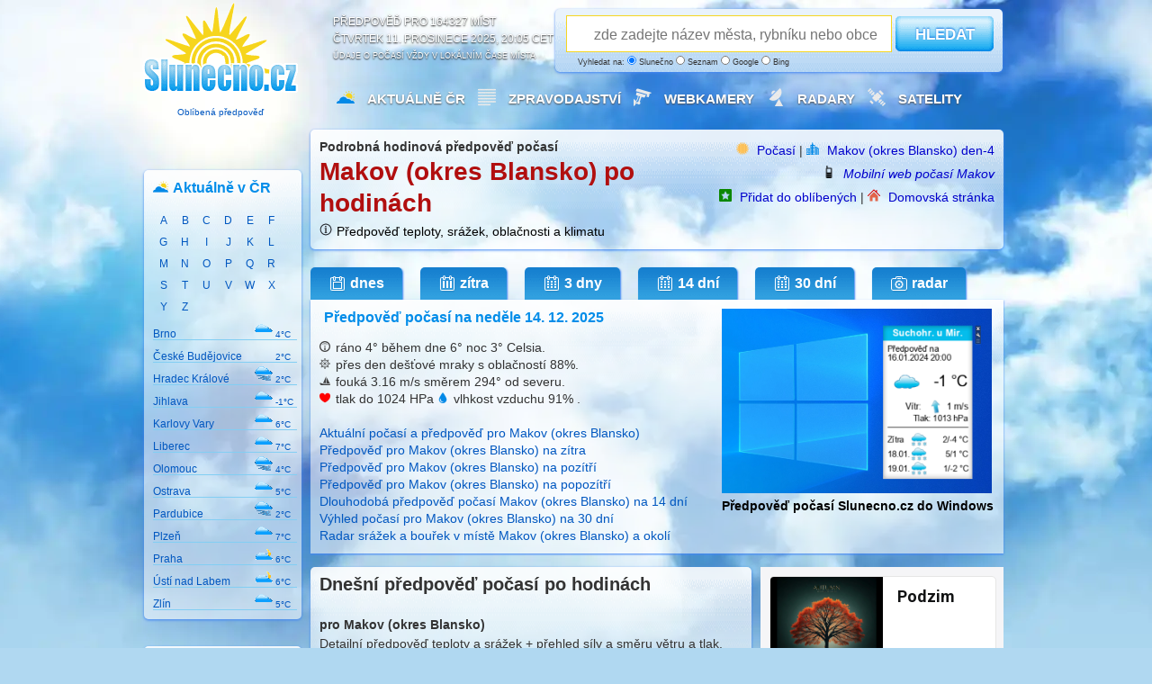

--- FILE ---
content_type: text/html; charset=UTF-8
request_url: https://www.slunecno.cz/mista/makov-okres-blansko-5953/den-4
body_size: 9592
content:
<!DOCTYPE html>
<html xmlns="http://www.w3.org/1999/xhtml" lang="cs">
<head>
<meta charset="utf-8">
<title>Jaké bude počasí v okolí místa Makov (okres Blansko) za čtyři dny? ️</title>
<meta name="author" content="Evaluate Dynamics s.r.o." />
<script async src="https://pagead2.googlesyndication.com/pagead/js/adsbygoogle.js?client=ca-pub-0990005234762043" crossorigin="anonymous"></script>
<meta name="robots" content="noindex, follow" /><meta name="description" content="Přesná hodinová předpověď počasí ✓ pro místo Makov (okres Blansko) na den Neděle 14.12.2025. Poskytuje spolehlivé údaje o počasí, srozumitelnou a jasnou předpověď hodinu po hodině." />
<meta name="og:title" content="Jaké bude počasí v okolí místa Makov (okres Blansko) za čtyři dny? ️od Slunecno.cz" />
<meta name="og:description" content="Na webu Slunečno najdete přesnou hodinovou předpověď počasí ✓ pro místo Makov (okres Blansko) na den Neděle 14.12.2025. Poskytuje spolehlivé údaje o počasí, srozumitelnou a jasnou předpověď hodinu po hodině." />
<meta name="msapplication-TileImage" content="/ms-icon-144x144.png" />
<meta name="viewport" content="width=device-width, initial-scale=1.0" />
<link rel="alternate" media="only screen and (max-width: 1023px)" href="https://m.slunecno.cz/vice?idmista=5953" />
<link rel="alternate" hreflang="en" href="https://www.weathersunshine.com/forecast/makov-okres-blansko-5953" />	 
<link rel="alternate" hreflang="cs" href="https://www.slunecno.cz/mista/makov-okres-blansko-5953/den-4" />
<link rel="manifest" href="/manifest.json" />
<link rel="stylesheet" href="/stylovani546.css" />
<link rel="icon" type="image/x-icon" href="/favicon.ico" />
<link rel="icon" type="image/png" sizes="96x96" href="/favicon-96x96.png">
<link rel="icon" type="image/png" sizes="32x32" href="/favicon-32x32.png">
<link rel="icon" type="image/png" sizes="16x16" href="/favicon-16x16.png">
<link rel="apple-touch-icon" sizes="57x57" href="/apple-icon-57x57.png">
<link rel="apple-touch-icon" sizes="60x60" href="/apple-icon-60x60.png">
<link rel="apple-touch-icon" sizes="72x72" href="/apple-icon-72x72.png">
<link rel="apple-touch-icon" sizes="76x76" href="/apple-icon-76x76.png">
<link rel="apple-touch-icon" sizes="114x114" href="/apple-icon-114x114.png">
<link rel="apple-touch-icon" sizes="120x120" href="/apple-icon-120x120.png">
<link rel="apple-touch-icon" sizes="144x144" href="/apple-icon-144x144.png">
<link rel="apple-touch-icon" sizes="152x152" href="/apple-icon-152x152.png">
<link rel="apple-touch-icon" sizes="180x180" href="/apple-icon-180x180.png">
<link rel="icon" type="image/png" sizes="192x192"  href="/android-icon-192x192.png">
<link rel="icon" type="image/png" sizes="96x96"  href="/android-icon-96x96.png">
<link rel="icon" type="image/png" sizes="48x48"  href="/android-icon-48x48.png">
<link rel="icon" type="image/png" sizes="36x36"  href="/android-icon-36x36.png">
<link rel="msapplication-square310x310logo" type="image/png" sizes="310x310"  href="/ms-icon-310x310.png">
<link rel="msapplication-square150x150logo" type="image/png" sizes="150x150"  href="/ms-icon-150x150.png">
<link rel="msapplication-square70x70logo" type="image/png" sizes="70x70"  href="/ms-icon-70x70.png">
<script>(function(w,d,s,l,i){w[l]=w[l]||[];w[l].push({'gtm.start':
new Date().getTime(),event:'gtm.js'});var f=d.getElementsByTagName(s)[0],
j=d.createElement(s),dl=l!='dataLayer'?'&l='+l:'';j.async=true;j.src=
'https://www.googletagmanager.com/gtm.js?id='+i+dl;f.parentNode.insertBefore(j,f);
})(window,document,'script','dataLayer','GTM-N5KQWKJK');</script>
</head>
<body>
<noscript><iframe src="https://www.googletagmanager.com/ns.html?id=GTM-N5KQWKJK"
height="0" width="0" style="display:none;visibility:hidden"></iframe></noscript>
<div id="container">
<div id="header">
<a href="https://www.slunecno.cz/" class="homelink" title="Počasí Slunecno.cz: Spolehlivá předpověď pro ČR a celý svět, online od roku 2010">
<div class="logo google-anno-skip"><p style="padding-top:112px;font-size:10px;text-align: center;" >
Oblíbená předpověď
</p>
</div>
</a>
<div class="perex google-anno-skip">Předpověď pro 164327 míst<br />
čtvrtek 11. prosinece 2025, 20:05 CET<div class="reklama google-anno-skip">Údaje o počasí vždy v lokálním čase místa</div>
</div>
<div class="search-form white google-anno-skip">
<form id="searchform" action="/mista" method="get">
<p>
<script type="text/javascript" src="/js/label-search.js"></script>
<input type="text" id="searchfield" name="s" placeholder="zde zadejte název města, rybníku nebo obce" />
<button type="submit" id="searchbutton">HLEDAT</button>
<span class="reklama" style="margin-left:20px">
Vyhledat na:
  <label for="searchslunecno"><input type="radio" id="searchslunecno" name="searchtype" value="slunecno" checked style="width:10px;height:10px;" /> Slunečno</label>
  <label for="searchseznam"><input type="radio" id="searchseznam" name="searchtype" value="seznam" style="width:10px;height:10px;" /> Seznam</label>
  <label for="searchgoogle"><input type="radio" id="searchgoogle" name="searchtype" value="google" style="width:10px;height:10px;" /> Google</label>
  <label for="searchbing"><input type="radio" id="searchbing" name="searchtype" value="bing" style="width:10px;height:10px;" /> Bing</label>
</span>
</p>
</form>
</div>
<div class="menu google-anno-skip">
<ul class="hlavninabidka" style="margin-left:20px">
<li><img src="/images/pocasiico.png" alt="Počasí Slunečno" class="menuicon" /><a href="https://www.slunecno.cz/">Aktuálně ČR</a></li>
<li><img src="/images/zpravyico.webp" alt="Zprávy" class="menuicon" /><a href="https://www.slunecno.cz/clanky">Zpravodajství</a></li>
<li><img src="/images/kameryico.webp" alt="Webkamery v ČR" class="menuicon" /><a href="https://www.slunecno.cz/webkamery">Webkamery </a></li>
<li><img src="/images/radarcrico.webp" alt="Meteorologické radary" class="menuicon" /><a href="https://www.slunecno.cz/meteoradar">Radary</a></li>
<li><img src="/images/satelitico.webp" alt="Satelitní a družicové snímky" class="menuicon" /><a href="https://www.slunecno.cz/satelit">Satelity</a></li>
</ul>
</div>
</div>
<div class="leftCol">

<div class="panel white" style="margin-top:10px !important;">
<div class="grid_1">
<img src="https://www.slunecno.cz/images/pocasicrico.png" alt="Počasí v České republice" class="boxikicon"><h2>Aktuálně v ČR</h2>
<ul class="pocasi-cr-abc">
<li><a href="https://www.slunecno.cz/mista?h=A&amp;sezn">A</a></li>
<li><a href="https://www.slunecno.cz/mista?h=B&amp;sezn">B</a></li>
<li><a href="https://www.slunecno.cz/mista?h=C&amp;sezn">C</a></li>
<li><a href="https://www.slunecno.cz/mista?h=D&amp;sezn">D</a></li>
<li><a href="https://www.slunecno.cz/mista?h=E&amp;sezn">E</a></li>
<li><a href="https://www.slunecno.cz/mista?h=F&amp;sezn">F</a></li>
<li><a href="https://www.slunecno.cz/mista?h=G&amp;sezn">G</a></li>
<li><a href="https://www.slunecno.cz/mista?h=H&amp;sezn">H</a></li>
<li><a href="https://www.slunecno.cz/mista?h=I&amp;sezn">I</a></li>
<li><a href="https://www.slunecno.cz/mista?h=J&amp;sezn">J</a></li>
<li><a href="https://www.slunecno.cz/mista?h=K&amp;sezn">K</a></li>
<li><a href="https://www.slunecno.cz/mista?h=L&amp;sezn">L</a></li>
<li><a href="https://www.slunecno.cz/mista?h=M&amp;sezn">M</a></li>
<li><a href="https://www.slunecno.cz/mista?h=N&amp;sezn">N</a></li>
<li><a href="https://www.slunecno.cz/mista?h=O&amp;sezn">O</a></li>
<li><a href="https://www.slunecno.cz/mista?h=P&amp;sezn">P</a></li>
<li><a href="https://www.slunecno.cz/mista?h=Q&amp;sezn">Q</a></li>
<li><a href="https://www.slunecno.cz/mista?h=R&amp;sezn">R</a></li>
<li><a href="https://www.slunecno.cz/mista?h=S&amp;sezn">S</a></li>
<li><a href="https://www.slunecno.cz/mista?h=T&amp;sezn">T</a></li>
<li><a href="https://www.slunecno.cz/mista?h=U&amp;sezn">U</a></li>
<li><a href="https://www.slunecno.cz/mista?h=V&amp;sezn">V</a></li>
<li><a href="https://www.slunecno.cz/mista?h=W&amp;sezn">W</a></li>
<li><a href="https://www.slunecno.cz/mista?h=X&amp;sezn">X</a></li>
<li><a href="https://www.slunecno.cz/mista?h=Y&amp;sezn">Y</a></li>
<li><a href="https://www.slunecno.cz/mista?h=Z&amp;sezn">Z</a></li>
</ul>                   
<ul class="pocasi-cr">
<li><a href="https://www.slunecno.cz/mista/brno-4"><strong>Brno</strong>
<img src="/images/ico/zatazeno_night_s.png" alt="zatazeno_night" width="20px" height="20px" /><span style="font-size:10px;">
4°C
</span>
</a></li>
<li><a href="https://www.slunecno.cz/mista/ceske-budejovice-148"><strong>České Budějovice</strong>
<img src="/images/ico/neznamo_s.png" alt="neznamo" width="20px" height="20px" /><span style="font-size:10px;">
2°C
</span>
</a></li>
<li><a href="https://www.slunecno.cz/mista/hradec-kralove-22"><strong>Hradec Králové</strong>
<img src="/images/ico/mlha_night_s.png" alt="mlha_night" width="20px" height="20px" /><span style="font-size:10px;">
2°C
</span>
</a></li>
<li><a href="https://www.slunecno.cz/mista/jihlava-35"><strong>Jihlava</strong>
<img src="/images/ico/oblacno_night_s.png" alt="oblacno_night" width="20px" height="20px" /><span style="font-size:10px;">
-1°C
</span>
</a></li>
<li><a href="https://www.slunecno.cz/mista/karlovy-vary-41"><strong>Karlovy Vary</strong>
<img src="/images/ico/zatazeno_night_s.png" alt="zatazeno_night" width="20px" height="20px" /><span style="font-size:10px;">
6°C
</span>
</a></li>
<li><a href="https://www.slunecno.cz/mista/liberec-55"><strong>Liberec</strong>
<img src="/images/ico/zatazeno_night_s.png" alt="zatazeno_night" width="20px" height="20px" /><span style="font-size:10px;">
7°C
</span>
</a></li>
<li><a href="https://www.slunecno.cz/mista/olomouc-84"><strong>Olomouc</strong>
<img src="/images/ico/mlha_night_s.png" alt="mlha_night" width="20px" height="20px" /><span style="font-size:10px;">
4°C
</span>
</a></li>
<li><a href="https://www.slunecno.cz/mista/ostrava-87"><strong>Ostrava</strong>
<img src="/images/ico/zatazeno_night_s.png" alt="zatazeno_night" width="20px" height="20px" /><span style="font-size:10px;">
5°C
</span>
</a></li>
<li><a href="https://www.slunecno.cz/mista/pardubice-88"><strong>Pardubice</strong>
<img src="/images/ico/mlha_night_s.png" alt="mlha_night" width="20px" height="20px" /><span style="font-size:10px;">
2°C
</span>
</a></li>
<li><a href="https://www.slunecno.cz/mista/plzen-93"><strong>Plzeň</strong>
<img src="/images/ico/zatazeno_night_s.png" alt="zatazeno_night" width="20px" height="20px" /><span style="font-size:10px;">
7°C
</span>
</a></li>
<li><a href="https://www.slunecno.cz/mista/praha-7"><strong>Praha</strong>
<img src="/images/ico/skorozatazeno_night_s.png" alt="skorozatazeno_night" width="20px" height="20px" /><span style="font-size:10px;">
6°C
</span>
</a></li>
<li><a href="https://www.slunecno.cz/mista/usti-nad-labem-133"><strong>Ústí nad Labem</strong>
<img src="/images/ico/skorojasno_night_s.png" alt="skorojasno_night" width="20px" height="20px" /><span style="font-size:10px;">
6°C
</span>
</a></li>
<li><a href="https://www.slunecno.cz/mista/zlin-147"><strong>Zlín</strong>
<img src="/images/ico/zatazeno_night_s.png" alt="zatazeno_night" width="20px" height="20px" /><span style="font-size:10px;">
5°C
</span>
</a></li>
</ul>
</div>
</div>
<div class="panel white pocasi-svet" style="margin-top:15px !important;">
<span class="grid_1">
<h2 style="margin-left:-5px;">Aplikace Slunecno.cz</h2>
<img src="/images/sunicon.webp" alt="Pro Windows 10 a 11" width="12px" height="12px"> Pro Windows 10 a 11<br />
<img src="/images/sunicon.webp" alt="Rychlá instalace" width="12px" height="12px"> Rychlá instalace<br />
<img src="/images/sunicon.webp" alt="Jednoduchá obsluha" width="12px" height="12px"> Jednoduchá obsluha<br />
<img src="/images/sunicon.webp" alt="Snadný přístup" width="12px" height="12px"> Snadný přístup<br />
<br />
<a href="https://apps.microsoft.com/detail/P%C5%99edpov%C4%9B%C4%8F%20po%C4%8Das%C3%AD%20Slune%C4%8Dno.cz/9PG6Z4CPZM8J?launch=true&mode=mini">
<img src="https://www.slunecno.cz/images/ziskat-160.png" width="160"/>
</a>
</span>
</div>

</div>
<div class="rightColBig">
<div class="detail white google-anno-skip">
<span class="grid_5">
<strong>
Podrobná hodinová předpověď počasí</strong>
<br />
<h1>Makov (okres Blansko) po hodinách</h1><img src="/images/infoicon1.png" class="miniicon" title="Spolehlivost hodinové předpovědi u teploty zpravidla přesná, oblačnost běžně odpovídá. Spolehlivost předpovědi deště u hodinové předpovědi cca 85% - může se však lišit se skutečným počasím v řádu hodin, nebo jsou srážky předpovídané pouze pro okolí vašeho místa zájmu. Pokud předpovídáme déšť, nejspíš bude pršet. Výskyt srážek je možné ověřit radarem. Spolehlivost dlouhodobé předpovědi klesá každý předpovídaný den. Dlouhodobá 30 denní předpověď (dny 17-30) je klimatický výhled. Skutečná aktuální teplota může být až o 3 stupně nižší, než kolik ukazuje meteostanice pro dané místo. Databáze s předpovědí počasí je aktualizovaná postupně každý den. Dostupnost webových stránek 99.99% garantovaná cloudem MasterDC. Pro použití mobilní nebo desktopové aplikace je potřeba připojení k internetu. Neposkytujeme vydávání výstražných informací. Poskytujeme pouze skutečnou předpověď tvořenou výpočtem numerického modelu ze vstupních dat NOAA." /><a href="https://www.slunecno.cz/spolehlivost" title="Uživatelé webu hodnotí Slunečno jako Dobré" style="color:black">Předpověď teploty, srážek, oblačnosti a klimatu</a><br /></span>
<span class="grid_s" style="text-align:right">
<img src="/images/sunicon1.png" alt="Počasí Slunečno.cz" class="miniicon" />
<a href="/">Počasí</a> | 
<img src="/images/mistoico1.png" alt="Počasí pro místo" class="miniicon" />
<a href="https://www.slunecno.cz/mista/makov-okres-blansko-5953">Makov (okres Blansko)</a>  
 <a href="https://www.slunecno.cz/mista/makov-okres-blansko-5953/den-4">den-4</a> <br />
<img src="/images/mobilico.png" alt="Mobilní web" class="miniicon" />
<i><a href="https://m.slunecno.cz/vice?idmista=5953">Mobilní web počasí Makov</a></i>
<br />
<img src="/images/oblibeneico.png" alt="Přidat do oblíbených" class="miniicon" />
<a href="/oblibene" rel="nofollow">Přidat do oblíbených</a> | 
<img src="/images/homepageico1.png" alt="Nastavit jako domovskou stránku" class="miniicon" />
<a href="/homepage" rel="nofollow">Domovská stránka</a> 
</span>
</div>
<ul class="zalozky-detail">
<li><a href="https://www.slunecno.cz/mista/makov-okres-blansko-5953" title="Makov (okres Blansko) - Aktuální počasí + dnešní předpověď"><span class="ic1"></span>dnes</a></li><li><a href="https://www.slunecno.cz/mista/makov-okres-blansko-5953/zitra" title="Makov (okres Blansko) - Spolehlivá hodinová předpověď počasí na zítra"><span class="ic2"></span>zítra</a></li>
<li><a href="https://www.slunecno.cz/mista/makov-okres-blansko-5953/3-dny" title="Makov (okres Blansko) - Spolehlivá hodinová předpověď počasí na 3 dny"><span class="ic3"></span>3 dny</a></li>
<li><a href="https://www.slunecno.cz/mista/makov-okres-blansko-5953/dalsi-dny" title="Makov (okres Blansko) - Dlouhodobá předpověď počasí na 14 dní"><span class="ic3"></span>14 dní</a></li>
<li><a href="https://www.slunecno.cz/mista/makov-okres-blansko-5953/30-dni" title="Makov (okres Blansko) - Měsíční výhled předpovědi počasí na 30 dní"><span class="ic3"></span>30 dní</a></li>
<li><a href="https://www.slunecno.cz/mista/makov-okres-blansko-5953/radar" title="Radar a meteorologické mapy pro okolí místa Makov (okres Blansko)"><span class="ic4"></span>radar</a></li></ul>
<div class="panel whitenahore">
<div class="main-data">
<div class="grid_2">
<h2>Předpověď počasí na neděle 14. 12. 2025</h2>
<p><p>
<img src="/images/teplota_strucna_ico.png" alt="Pocitová teplota" title="Pocitová teplota" class="strucnaico" /> ráno <temperature-degrees>4°</temperature-degrees> během dne <temperature-degrees>6°</temperature-degrees> noc <temperature-degrees>3° Celsia</temperature-degrees>. <br />
<img src="/images/popis_strucna_ico.png" alt="Na obloze" title="Na obloze" class="strucnaico" /> přes den dešťové mraky  s oblačností ️88%. <br />
<img src="/images/vitr_strucna_ico.png" alt="Vítr" title="Vítr" class="strucnaico" /> fouká <wind-speed>3.16 m/s</wind-speed> směrem 294° od severu.<br />
<img src="/images/tlak_strucna_ico.png" alt="Atmosferický tlak v hPa" title="Atmosferický tlak v hPa" class="strucnaico" /> tlak do 1024 HPa <img src="/images/vlhkost_strucna_ico.png" alt="Vlhkost vzduchu" title="Vlhkost vzduchu" class="strucnaico" /> vlhkost vzduchu  91% . 
</p>
<br /></p>
<p>
<a href="/mista/makov-okres-blansko-5953">Aktuální počasí a předpověď pro Makov (okres Blansko)</a><br>
<a href="/mista/makov-okres-blansko-5953/den-5">Předpověď pro Makov (okres Blansko) na zítra</a><br>
<a href="/mista/makov-okres-blansko-5953/den-6">Předpověď pro Makov (okres Blansko) na pozítří</a><br>
<a href="/mista/makov-okres-blansko-5953/den-7">Předpověď pro Makov (okres Blansko) na popozítří</a><br>
<a href="/mista/makov-okres-blansko-5953/dalsi-dny">Dlouhodobá předpověď počasí Makov (okres Blansko) na 14 dní</a><br>
<a href="/mista/makov-okres-blansko-5953/30-dni">Výhled počasí pro Makov (okres Blansko) na 30 dní</a><br>
<a href="/mista/makov-okres-blansko-5953/radar">Radar srážek a bouřek v místě Makov (okres Blansko) a okolí</a>
</p>
</div>
</div>
<div style="width:336px;height:260px !important;padding-right:7px;float:right">
<a href="https://www.slunecno.cz/install">
<img src="/images/slunecnonaplochu.png" width="300px" height="205px" border="0" alt="Widget Slunecno.cz na plochu Windows" title="Widget Slunecno.cz na plochu Windows" style="margin-left:30px;">
<br />
<h4 style="margin-left:30px;margin-top:0px;color:black;">Předpověď počasí Slunecno.cz do Windows</h4>
</a>
</div>
</div>
</div>
<div class="middleCol">
<div class="detail white">
<div class="grid_5">
<h2>Dnešní předpověď počasí po hodinách</h2>
<p><strong>pro Makov (okres Blansko)</strong><br>
Detailní předpověď teploty a srážek + přehled síly a směru větru a tlak.<br />
<p> <ul class="detail-predpoved">
<li><span id="cas">Hodina</span><span class="sloupce" id="ikona">Bude pršet?</span><span class="sloupce" id="teplota">Stupně Celsia</span><span class="sloupce" id="vitr">Směr a rychlost větru</span><span class="sloupce" id="tlak">Tlak v hPa (odchylka)</span></li>
<li class="odd"><span id="cas"><strong>00:00</strong></span><span class="sloupce" id="ikona"><img alt="Zataženo" src="/images/ico/zatazeno_night_s.png" title="Zataženo" /></span><span class="sloupce" id="teplota">4°</span><span class="sloupce" id="vitr"><img src="/images/vitr.php?u=299" />1 m/s</span><span class="sloupce" id="tlak">1028 hPa</span></li>
<li><span id="cas"><strong>01:00</strong></span><span class="sloupce" id="ikona"><img alt="Zataženo" src="/images/ico/zatazeno_night_s.png" title="Zataženo" /></span><span class="sloupce" id="teplota">4°</span><span class="sloupce" id="vitr"><img src="/images/vitr.php?u=312" />2 m/s</span><span class="sloupce" id="tlak">1028 hPa</span></li>
<li class="odd"><span id="cas"><strong>02:00</strong></span><span class="sloupce" id="ikona"><img alt="Zataženo" src="/images/ico/zatazeno_night_s.png" title="Zataženo" /></span><span class="sloupce" id="teplota">5°</span><span class="sloupce" id="vitr"><img src="/images/vitr.php?u=312" />3 m/s</span><span class="sloupce" id="tlak">1028 hPa</span></li>
<li><span id="cas"><strong>03:00</strong></span><span class="sloupce" id="ikona"><img alt="Zataženo" src="/images/ico/zatazeno_night_s.png" title="Zataženo" /></span><span class="sloupce" id="teplota">5°</span><span class="sloupce" id="vitr"><img src="/images/vitr.php?u=313" />3 m/s</span><span class="sloupce" id="tlak">1028 hPa</span></li>
<li class="odd"><span id="cas"><strong>04:00</strong></span><span class="sloupce" id="ikona"><img alt="Zataženo" src="/images/ico/zatazeno_night_s.png" title="Zataženo" /></span><span class="sloupce" id="teplota">3°</span><span class="sloupce" id="vitr"><img src="/images/vitr.php?u=297" />2 m/s</span><span class="sloupce" id="tlak">1028 hPa</span></li>
<li><span id="cas"><strong>05:00</strong></span><span class="sloupce" id="ikona"><img alt="Zataženo" src="/images/ico/zatazeno_night_s.png" title="Zataženo" /></span><span class="sloupce" id="teplota">2°</span><span class="sloupce" id="vitr"><img src="/images/vitr.php?u=296" />1 m/s</span><span class="sloupce" id="tlak">1028 hPa</span></li>
<li class="odd"><span id="cas"><strong>06:00</strong></span><span class="sloupce" id="ikona"><img alt="Zataženo" src="/images/ico/zatazeno_night_s.png" title="Zataženo" /></span><span class="sloupce" id="teplota">2°</span><span class="sloupce" id="vitr"><img src="/images/vitr.php?u=274" />1 m/s</span><span class="sloupce" id="tlak">1028 hPa</span></li>
<li><span id="cas"><strong>07:00</strong></span><span class="sloupce" id="ikona"><img alt="Zataženo" src="/images/ico/zatazeno_night_s.png" title="Zataženo" /></span><span class="sloupce" id="teplota">1°</span><span class="sloupce" id="vitr"><img src="/images/vitr.php?u=256" />1 m/s</span><span class="sloupce" id="tlak">1029 hPa</span></li>
<li class="odd"><span id="cas"><strong>08:00</strong></span><span class="sloupce" id="ikona"><img alt="Zataženo" src="/images/ico/zatazeno_s.png" title="Zataženo" /></span><span class="sloupce" id="teplota">2°</span><span class="sloupce" id="vitr"><img src="/images/vitr.php?u=252" />1 m/s</span><span class="sloupce" id="tlak">1029 hPa</span></li>
<li><span id="cas"><strong>09:00</strong></span><span class="sloupce" id="ikona"><img alt="Zataženo" src="/images/ico/zatazeno_s.png" title="Zataženo" /></span><span class="sloupce" id="teplota">2°</span><span class="sloupce" id="vitr"><img src="/images/vitr.php?u=245" />1 m/s</span><span class="sloupce" id="tlak">1029 hPa</span></li>
<li class="odd"><span id="cas"><strong>10:00</strong></span><span class="sloupce" id="ikona"><img alt="Zataženo" src="/images/ico/zatazeno_s.png" title="Zataženo" /></span><span class="sloupce" id="teplota">4°</span><span class="sloupce" id="vitr"><img src="/images/vitr.php?u=245" />1 m/s</span><span class="sloupce" id="tlak">1029 hPa</span></li>
<li><span id="cas"><strong>11:00</strong></span><span class="sloupce" id="ikona"><img alt="Oblačno" src="/images/ico/skorojasno_s.png" title="Oblačno" /></span><span class="sloupce" id="teplota">5°</span><span class="sloupce" id="vitr"><img src="/images/vitr.php?u=267" />2 m/s</span><span class="sloupce" id="tlak">1028 hPa</span></li>
<li class="odd"><span id="cas"><strong>12:00</strong></span><span class="sloupce" id="ikona"><img alt="Oblačno" src="/images/ico/skorojasno_s.png" title="Oblačno" /></span><span class="sloupce" id="teplota">6°</span><span class="sloupce" id="vitr"><img src="/images/vitr.php?u=271" />3 m/s</span><span class="sloupce" id="tlak">1028 hPa</span></li>
<li><span id="cas"><strong>13:00</strong></span><span class="sloupce" id="ikona"><img alt="Oblačno" src="/images/ico/skorojasno_s.png" title="Oblačno" /></span><span class="sloupce" id="teplota">7°</span><span class="sloupce" id="vitr"><img src="/images/vitr.php?u=276" />3 m/s</span><span class="sloupce" id="tlak">1027 hPa</span></li>
<li class="odd"><span id="cas"><strong>14:00</strong></span><span class="sloupce" id="ikona"><img alt="Zataženo" src="/images/ico/zatazeno_s.png" title="Zataženo" /></span><span class="sloupce" id="teplota">7°</span><span class="sloupce" id="vitr"><img src="/images/vitr.php?u=277" />3 m/s</span><span class="sloupce" id="tlak">1027 hPa</span></li>
<li><span id="cas"><strong>15:00</strong></span><span class="sloupce" id="ikona"><img alt="Zataženo" src="/images/ico/zatazeno_s.png" title="Zataženo" /></span><span class="sloupce" id="teplota">6°</span><span class="sloupce" id="vitr"><img src="/images/vitr.php?u=270" />2 m/s</span><span class="sloupce" id="tlak">1027 hPa</span></li>
<li class="odd"><span id="cas"><strong>16:00</strong></span><span class="sloupce" id="ikona"><img alt="Zataženo" src="/images/ico/zatazeno_s.png" title="Zataženo" /></span><span class="sloupce" id="teplota">5°</span><span class="sloupce" id="vitr"><img src="/images/vitr.php?u=278" />2 m/s</span><span class="sloupce" id="tlak">1027 hPa</span></li>
<li><span id="cas"><strong>17:00</strong></span><span class="sloupce" id="ikona"><img alt="Zataženo" src="/images/ico/zatazeno_night_s.png" title="Zataženo" /></span><span class="sloupce" id="teplota">5°</span><span class="sloupce" id="vitr"><img src="/images/vitr.php?u=279" />2 m/s</span><span class="sloupce" id="tlak">1026 hPa</span></li>
<li class="odd"><span id="cas"><strong>18:00</strong></span><span class="sloupce" id="ikona"><img alt="Zataženo" src="/images/ico/zatazeno_night_s.png" title="Zataženo" /></span><span class="sloupce" id="teplota">4°</span><span class="sloupce" id="vitr"><img src="/images/vitr.php?u=255" />1 m/s</span><span class="sloupce" id="tlak">1026 hPa</span></li>
<li><span id="cas"><strong>19:00</strong></span><span class="sloupce" id="ikona"><img alt="Zataženo" src="/images/ico/zatazeno_night_s.png" title="Zataženo" /></span><span class="sloupce" id="teplota">3°</span><span class="sloupce" id="vitr"><img src="/images/vitr.php?u=221" />2 m/s</span><span class="sloupce" id="tlak">1027 hPa</span></li>
<li class="odd"><span id="cas"><strong>20:00</strong></span><span class="sloupce" id="ikona"><img alt="Oblačno" src="/images/ico/skorojasno_night_s.png" title="Oblačno" /></span><span class="sloupce" id="teplota">3°</span><span class="sloupce" id="vitr"><img src="/images/vitr.php?u=217" />2 m/s</span><span class="sloupce" id="tlak">1027 hPa</span></li>
<li><span id="cas"><strong>21:00</strong></span><span class="sloupce" id="ikona"><img alt="Oblačno" src="/images/ico/skorojasno_night_s.png" title="Oblačno" /></span><span class="sloupce" id="teplota">2°</span><span class="sloupce" id="vitr"><img src="/images/vitr.php?u=221" />2 m/s</span><span class="sloupce" id="tlak">1027 hPa</span></li>
<li class="odd"><span id="cas"><strong>22:00</strong></span><span class="sloupce" id="ikona"><img alt="Oblačno" src="/images/ico/skorojasno_night_s.png" title="Oblačno" /></span><span class="sloupce" id="teplota">2°</span><span class="sloupce" id="vitr"><img src="/images/vitr.php?u=229" />2 m/s</span><span class="sloupce" id="tlak">1027 hPa</span></li>
<li><span id="cas"><strong>23:00</strong></span><span class="sloupce" id="ikona"><img alt="Oblačno" src="/images/ico/skorojasno_night_s.png" title="Oblačno" /></span><span class="sloupce" id="teplota">2°</span><span class="sloupce" id="vitr"><img src="/images/vitr.php?u=266" />1 m/s</span><span class="sloupce" id="tlak">1027 hPa</span></li>
</ul>
</p>
<p><center><br>Souřadnice místa výpočtu:<br><br>
<strong>Makov (okres Blansko)</strong><br>
49° 31' severní šířky, 16° 28' východní délky (49.519 LAT 16.483 LON)<br> 
<a href="https://www.google.com/maps/search/49.519,16.483" target="_blank" title="Zobrazí na mapě místo podle těchto souřadnic">Zkontrolovat na mapě</a> | <a href="mailto:predpoved@slunecno.cz" title="Pošlete své připomínky na Počasí Slunečno">Nahlásit chybné údaje</a>
</center>
</p>
<br>
<p>
<center>
 <a href="/mista/makov-okres-blansko-5953/den-3">⬅️ Předpověď pro předchozí den</a>
       <--->   <a href="/mista/makov-okres-blansko-5953/dalsi-dny">Dlouhodobá 14 denní předpověď</a>         </center>
</p>
</div>
</div>
</div>
<div class="rightCol">
<rssapp-list id="veOpeTNZ0XQV6jAw"></rssapp-list><script src="https://widget.rss.app/v1/list.js" type="text/javascript" async></script>
<div class="panel yellow google-anno-skip" id="newsletter_rightCol" style="margin-top:10px !important;">
<div class="grid_3 google-anno-skip">
<img src="/images/newsletterico.webp" alt="Newslettter" class="boxikicon" /><h2>Počasí na Váš email</h2>
<p>
Každý den pošleme předpověď<br />
Emaily zasíláme bez reklamy<br />
</p>
<br />
<form method="post" action="https://www.slunecno.cz/newsletter-prihlaseni" id="pocasi-na-mail">
<p>
Město nebo PSČ:
<input id="searchfield2" type="text" name="newsletter_misto" class="text"  />
</p>
<p>
Váš email:
<input type="text" name="newsletter_email" class="text" />
</p>
<p style="margin-top: 40px !important">
Zasílat email s počasím:</p>
<p style="margin-top: 10px !important">
<input id="den" name="newsletter_typ" type="radio" value="2" checked="checked" /><label for="den" class="radio">každý den</label>
<input id="tyden" name="newsletter_typ" type="radio" value="1" /><label for="tyden" class="radio">jednou týdně</label>
</p>
<p style="margin-top: 40px !important">
<input id="odeslat" type="submit" name="newsletter_odeslano" value="ODESLAT" />
<a href="https://www.slunecno.cz/odhlasit-newsletter">Odhlásit newsletter</a>
</p>
</form>
</div>
</div
</div></div>
<div id="container">
<div id="clanky" class="panel clanky44s white">
<h3>Tapety na pozadí do počítače</h3>
<br />
<div class="item">
<div class="img"><a href="https://www.slunecno.cz/clanky/fotogalerie-planet-2642"><img src="/images/clanky/0e0c556dac4451740b572b08809a714f_210.jpg" alt="Článek" /></a></div><a href="https://www.slunecno.cz/clanky/fotogalerie-planet-2642">Fotogalerie planet </a>
</div>
<div class="item">
<div class="img"><a href="https://www.slunecno.cz/clanky/fotogalerie-guyana-2640"><img src="/images/clanky/5ce07b1c582ea26c96a8bc68c09bd73f_210.jpg" alt="Článek" /></a></div><a href="https://www.slunecno.cz/clanky/fotogalerie-guyana-2640">Fotogalerie Guyana</a>
</div>
<div class="item">
<div class="img"><a href="https://www.slunecno.cz/clanky/fotogalerie-kostarika-2635"><img src="/images/clanky/b23c2ea4157001030f443c600d5e926c_210.jpg" alt="Článek" /></a></div><a href="https://www.slunecno.cz/clanky/fotogalerie-kostarika-2635">Fotogalerie Kostarika</a>
</div>
<div class="item">
<div class="img"><a href="https://www.slunecno.cz/clanky/fotogalerie-svedsko-2629"><img src="/images/clanky/122d112b1fe9cc09582f190a10239dc6_210.jpg" alt="Článek" /></a></div><a href="https://www.slunecno.cz/clanky/fotogalerie-svedsko-2629">Fotogalerie Švédsko</a>
</div>
</div>
<div id="clanky" class="panel clanky44s">
<script async src="https://pagead2.googlesyndication.com/pagead/js/adsbygoogle.js?client=ca-pub-0990005234762043"
     crossorigin="anonymous"></script>
<!-- Slunečno skoro uprostřed responzivní -->
<ins class="adsbygoogle"
     style="display:block"
     data-ad-client="ca-pub-0990005234762043"
     data-ad-slot="1503209736"
     data-ad-format="auto"
     data-full-width-responsive="true"></ins>
<script>
     (adsbygoogle = window.adsbygoogle || []).push({});
</script>
</div>
<div id="clanky" class="panel clanky44s white">
<h3>Co aktuálně ovlivňuje klima a teplotu ve světě?</h3>
<br />
<div class="item">
<div class="img"><a href="https://www.slunecno.cz/clanky/mrazive-tajemstvi-atlantiku-konecne-odhaleno-2548"><img src="/images/clanky/a07001b39779ce64d07dec1d25eb342d_210.jpg" alt="Článek" /></a></div><a href="https://www.slunecno.cz/clanky/mrazive-tajemstvi-atlantiku-konecne-odhaleno-2548">Mrazivé tajemství Atlantiku konečně odhaleno</a>
</div>
<div class="item">
<div class="img"><a href="https://www.slunecno.cz/clanky/vybuchy-metanu-na-sibiri-a-globalni-oteplovani-2488"><img src="/images/clanky/a35cdfd7bd2a74064f69aacbc8a3f5a7_210.jpg" alt="Článek" /></a></div><a href="https://www.slunecno.cz/clanky/vybuchy-metanu-na-sibiri-a-globalni-oteplovani-2488">Výbuchy metanu na Sibiři a globální oteplování</a>
</div>
<div class="item">
<div class="img"><a href="https://www.slunecno.cz/clanky/maysky-kalendar-predpovida-metanovou-apokalypsu-2489"><img src="/images/clanky/03148ee7322b2dd10574aef02324c81e_210.jpg" alt="Článek" /></a></div><a href="https://www.slunecno.cz/clanky/maysky-kalendar-predpovida-metanovou-apokalypsu-2489">Mayský kalendář předpovídá metanovou apokalypsu</a>
</div>
<div class="item">
<div class="img"><a href="https://www.slunecno.cz/clanky/obri-ledovec-a23a-muze-ochladit-klima-po-metanu-2461"><img src="/images/clanky/7de6f2484bcbca11e96e1c01bf245442_210.jpg" alt="Článek" /></a></div><a href="https://www.slunecno.cz/clanky/obri-ledovec-a23a-muze-ochladit-klima-po-metanu-2461">Obří ledovec A23A může ochladit klima po metanu</a>
</div>
<div class="item">
<div class="img"><a href="https://www.slunecno.cz/clanky/arktida-se-za-poslednich-dvacet-let-zmenila-2437"><img src="/images/clanky/a09ebc61542ee4bbd82087c0b2fcfe15_210.jpg" alt="Článek" /></a></div><a href="https://www.slunecno.cz/clanky/arktida-se-za-poslednich-dvacet-let-zmenila-2437">Arktida se za posledních dvacet let změnila</a>
</div>
<div class="item">
<div class="img"><a href="https://www.slunecno.cz/clanky/oceany-ochlazuji-klima-vice-nez-se-myslelo-2431"><img src="/images/clanky/6fdb7a5c1426b070de267cc4973b6559_210.jpg" alt="Článek" /></a></div><a href="https://www.slunecno.cz/clanky/oceany-ochlazuji-klima-vice-nez-se-myslelo-2431">Oceány ochlazují klima více, než se myslelo</a>
</div>
<div class="item">
<div class="img"><a href="https://www.slunecno.cz/clanky/rusky-permafrost-taje-rekordni-rychlosti-2189"><img src="/images/clanky/4878e9a0f0f26f2c6f64e30419367188_210.jpg" alt="Článek" /></a></div><a href="https://www.slunecno.cz/clanky/rusky-permafrost-taje-rekordni-rychlosti-2189">Ruský permafrost taje rekordní rychlostí</a>
</div>
<div class="item">
<div class="img"><a href="https://www.slunecno.cz/clanky/rusko-zasahla-vlna-veder-2111"><img src="/images/clanky/8e4ca10c04385e73bc59d84b91f9048e_210.jpg" alt="Článek" /></a></div><a href="https://www.slunecno.cz/clanky/rusko-zasahla-vlna-veder-2111">Rusko zasáhla vlna veder</a>
</div>
<br />
<center>

</center>
</div>

<table style="background-color: #dbedf9;width:970px;margin-top: 10px !important;margin-left: 5px !important">
<tr>
<td align="center" width="408px">
<a href="https://www.slunecno.cz/install">
<img src="https://www.slunecno.cz/images/instalace-aplikace-windows.png" />
</a>
</td>
<td align="right" width="154px" style="padding-left:15px">
<img src="https://www.slunecno.cz/images/logoslunecno.png" width="115px" height="115px" />
</td>
<td align="center" width="408px">
<a href="https://www.facebook.com/predpoved.pocasi.slunecno.cz/" target="_blank">
<img src="https://www.slunecno.cz/images/navstivit-facebook-slunecno.png" />
</a>
</td>
</tr>
</table>
<div id="footer" class="panel white-zalozkydole google-anno-skip" style="margin-top: 20px !important; margin-bottom: 0px !important">
<div class="logo"><a href="https://www.slunecno.cz/" alt="Logo počasí Slunečno" title="Počasí Slunecno.cz" class="homelink"></a></div>
<div class="info">
<br />
<center>
<p>&copy; &trade; 2010 - 2025 <a href="https://www.slunecno.cz/dodavatele-obsahu" title="Dodavatelé obsahu a tvůrci webu">dodavatelé obsahu</a> 
+ <a href="mailto:info@evaluatedynamics.eu" title="Pošlete email vydavateli webu Slunečno">Evaluate Dynamics s.r.o.</a><br />
IČ 29286042, Suchohrdly u Miroslavi 145, 671 72 Miroslav<br />
ISSN 3029-7931 | <a href="https://creativecommons.org/licenses/by/4.0/deed.cs" title="Licenční podmínky pro reprodukci/citaci obsahu webu Slunecno.cz" >CC BY 4.0</a> | 
<a href="https://www.slunecno.cz/rss.php" title="Aktuální články z webu Slunecno.cz přímo do Vašeho RSS Agregátoru">RSS</a> | 
<a href="https://www.slunecno.cz/kontakt" title="Kontaktní údaje na vydavatele webu Slunecno.cz">Impressum</a> | 
<a href="https://www.toplist.cz" id="toplistcz1838789" title="TOPlist"><noscript><img src="https://toplist.cz/count.asp?id=1838789&logo=s&njs=1" border="0"
alt="TOPlist" width="14" height="14"/></noscript><script language="JavaScript" n:syntax="off">
(function(d,e,s) {d.getElementById('toplistcz1838789').innerHTML='<img src="https://toplist.cz/count.asp?id=1838789&logo=s&http='+
e(d.referrer)+'&t='+e(d.title)+'&l='+e(d.URL)+'&wi='+e(s.width)+'&he='+e(s.height)+'&cd='+
e(s.colorDepth)+'" width="14" height="14" border="0" alt="TOPlist" />';
}(document,encodeURIComponent,window.screen))
</script></a>
<br />
<a href="https://www.slunecno.cz/reklama/" title="Stručně o reklamě na tomto webu">Reklama</a> | 
<a href="https://www.slunecno.cz/clanky/ochrana-soukromi-a-osobnich-udaju-uzivatelu-webu-slunecnocz-1954" rel="noopener" 
title="Pojednání o našem způsobu ochrany soukromí a osobních údajů uživatelů webu Slunečno (poslední aktualizace 9.Prosince 2022)">ePrivacy</a> | 
<a href="https://www.slunecno.cz/clanky/vseobecne-podminky-pouziti-101" title="Všeobecné podmínky použití webu Slunecno.cz (poslední aktualizace 1.Května 2024)">Podmínky použití</a> | 
<a href="https://policies.google.com/terms?hl=cs" target="_blank" title="Smluvní podmínky vztahující se k technologiím poskytovaných skupinou Google">Smluvní podmínky</a>
<br />
<a href="javascript:googlefc.callbackQueue.push(googlefc.showRevocationMessage)" 
title="Revokace souhlasu s uložením souborům cookie a/nebo nastavení přístupu/sdílení souborů v tomto zařízení">Nastavení ochrany soukromí a souborů cookie</a> | 
<a href="https://myactivity.google.com/myactivity" title="Umožňuje prohlížet nebo smazat uživatelská data">Moje aktivita</a>
</center>
</div>
<div class="pocasi-na-web google-anno-skip">
<center>
<h5><a href="https://www.slunecno.cz/pocasi-na-web" title="Předpověď Slunecno.cz přímo pro vaše město/čtvrť/obec/rybník/zájem je možné bezplatně a jednoduše vložit jako obrázek 
s odkazem umístěný kdekoliv na webové stránce, v obsahu emailu nebo na intranetu bez nutnosti registrace. 
Nepodléhá GDPR. Denně aktualizované. Možnost konfigurace nebo stylu na míru. Přístupné přes protokoly https i http." 
style="padding-top:7px;float:center">Přidejte si předpověď na Váš web</a></h5>
</center>
</div>
</div>
<div id="footer" class="panel google-anno-skip" style="margin-top: 0px !important; margin-bottom: 0px !important;background:url(https://www.slunecno.cz/images/travnik_zima2.webp) bottom center repeat-x #b0d8f1">
<table style="width:970px;padding-left:10px;">
<tr>
<td align="left" width="245px" style="padding-top:25px">
<a href="https://www.weathersunshine.com/forecast/makov-okres-blansko-5953" target="_blank">
<img src="https://www.weathersunshine.com/favicon-32x32.png" target="_parent" width="16" height="16" style="background-color:#0590ea" alt="Weather Makov (okres Blansko)" 
		 title="Open this webpage in same window as another website at the English language" /> Weather Makov (okres Blansko)</a>
</td>
<td align="center" width="505px">
<div class="search-form2 white vycentrovat google-anno-skip">
<form id="searchform2" action="/mista" method="get">
<p>
<script src="/js/label-search2.js"></script>
<label-search2 for="searchfield2"></label-search2>
<input type="text" id="searchfield2" name="s" placeholder="zde najdete aktuální počasí + předpověď" autocomplete="off" />
<button type="submit" id="searchbutton">HLEDAT</button>
<span class="reklama" style="margin-left:20px">
Vyhledat na:
  <label for="searchslunecno2"><input type="radio" id="searchslunecno2" name="searchtype" value="slunecno" checked style="width:10px;height:10px;"> Slunečno   </label>
  <label for="searchseznam2"><input type="radio" id="searchseznam2" name="searchtype" value="seznam" style="width:10px;height:10px;"> Seznam   </label>
  <label for="searchgoogle2"><input type="radio" id="searchgoogle2" name="searchtype" value="google" style="width:10px;height:10px;"> Google   </label>
  <label for="searchbing2"><input type="radio" id="searchbing2" name="searchtype" value="bing" style="width:10px;height:10px;"> Bing</label>
</span>
</p>
</form>
</div>
</td>
<td align="right" width="210px" style="padding-top:25px">
<a href="https://www.slunecno.cz/hodnoceni" title="Pošlete nám hodnocení Vaší spokojenosti s předpovědí Slunečno." style="float:right">Hodnocení Slunečna 
<img src="https://www.slunecno.cz/favicon-32x32.png" target="_parent" width="16" height="16" />
</a>
</td>
</tr>
</table>
</div>
</div>
</div>
<script>
 if ('serviceWorker' in navigator) {
    
    navigator.serviceWorker.register('/service-worker.js')
      .then(function(reg){
        
     }).catch(function(err) {
        
    });
 }
</script>
<script defer src="https://static.cloudflareinsights.com/beacon.min.js/vcd15cbe7772f49c399c6a5babf22c1241717689176015" integrity="sha512-ZpsOmlRQV6y907TI0dKBHq9Md29nnaEIPlkf84rnaERnq6zvWvPUqr2ft8M1aS28oN72PdrCzSjY4U6VaAw1EQ==" data-cf-beacon='{"version":"2024.11.0","token":"f01e8e899cf24d90897c70d0ed8496d9","r":1,"server_timing":{"name":{"cfCacheStatus":true,"cfEdge":true,"cfExtPri":true,"cfL4":true,"cfOrigin":true,"cfSpeedBrain":true},"location_startswith":null}}' crossorigin="anonymous"></script>
</body>
</html>

--- FILE ---
content_type: text/html; charset=utf-8
request_url: https://www.google.com/recaptcha/api2/aframe
body_size: 185
content:
<!DOCTYPE HTML><html><head><meta http-equiv="content-type" content="text/html; charset=UTF-8"></head><body><script nonce="1vJPOqRHllWI3jxiU2ATzw">/** Anti-fraud and anti-abuse applications only. See google.com/recaptcha */ try{var clients={'sodar':'https://pagead2.googlesyndication.com/pagead/sodar?'};window.addEventListener("message",function(a){try{if(a.source===window.parent){var b=JSON.parse(a.data);var c=clients[b['id']];if(c){var d=document.createElement('img');d.src=c+b['params']+'&rc='+(localStorage.getItem("rc::a")?sessionStorage.getItem("rc::b"):"");window.document.body.appendChild(d);sessionStorage.setItem("rc::e",parseInt(sessionStorage.getItem("rc::e")||0)+1);localStorage.setItem("rc::h",'1765479964111');}}}catch(b){}});window.parent.postMessage("_grecaptcha_ready", "*");}catch(b){}</script></body></html>

--- FILE ---
content_type: text/css
request_url: https://www.slunecno.cz/stylovani546.css
body_size: 12360
content:
/* Mobilní zařízení (do 768px) */
@media screen and (max-width: 768px) {
  body {
    font-size: 16px; /* Větší písmo pro čitelnost */
  }
  
  /* Navigace - hamburger menu */
  nav {
    flex-direction: column;
  }
  
  /* Grid layouty na jednosloupcové */
  .grid, .weather-grid {
    grid-template-columns: 1fr !important;
  }
  
  /* Tabulky scrollovatelné */
  table {
    display: block;
    overflow-x: auto;
  }
  
  /* Větší touch-friendly tlačítka */
  button, a {
    min-height: 44px;
    padding: 12px 20px;
  }
  
  /* Obrázky responzivní */
  img {
    max-width: 100%;
    height: auto;
  }
  
  #hlavniobsah,
  #container,
  .container-detail,
  .tabulka,
  .tabulkacenter,
  .radar,
  .clanky4s,
  .clanky44s {
    width: 100% !important; /* !important může být potřeba pro přebití */
    min-width: 0; /* Zrušíme případné minimální šířky */
    padding: 0 10px; /* Přidáme malý vnitřní okraj */
    box-sizing: border-box; /* Zajistí, že padding neovlivní šířku */
  }

  /* Přepsání pevných šířek pro layout sloupce */
  .leftCol,
  .middleCol,
  .rightCol,
  .leftColBig,
  .rightColBig,
  .leftColSuperBig {
    width: 100%; /* Všechny sloupce budou pod sebou */
    float: none; /* Zrušíme float */
    margin: 0 0 15px 0; /* Upravíme okraje */
  }

  /* Další specifické prvky, které mají pevnou šířku */
  .white-detailBig,
  .white-detailBig-clanek,
  .white-detailBig-mapa,
  .whitenahore {
    width: auto; /* Necháme šířku přizpůsobit se rodiči */
  }

  /* Zabráníme #wrapperu, aby se roztahoval */
  #wrapper {
    width: 100%;
  }
}
.container {
  display: flex;
  flex-wrap: wrap;
}
@charset "utf-8";.ui-button,.ui-button:active,.ui-button:hover,.ui-button:link,.ui-button:visited,a,ins{text-decoration:none}
.white,.white-detailBig,.white-zalozkydole,.whitenahore{background-image:url(https://www.slunecno.cz/images/bg-white.png)}
.apps,.push,.ui-helper-clearfix:after{clear:both}
.grid_5 a:visited {color: orange;}
#container-home,#hlavniobsah{height:auto!important}
#wrapper{width:max-content; justify-content: center;}
table,thead{border-collapse:separate}
.grid_article p  {
  text-align: justify;
  text-justify: inter-word;
  margin-top:30px !important;
  line-height: 150%;
}
.grid_0{width:165px;display:inline-block;float:left;position:relative;margin-left:5px}
.grid_zpravodajstvi{width:970.clanky44spx;display:inline;float:left;position:relative;margin-left:10px}
.center,.mobilniweb,.soutez-foto .like,.vycentrovat,div.pocasi_web_vysledek{text-align:center}
.detail ul.dlouhodoba-predpoved li .datum strong,body,ul.mesta li a em,ul.pocasi-cr li a em{color:#333}
#okno_animace,.clear{overflow:hidden}.detail ul.predpoved,.ui-helper-reset,.ui-menu,ol,ul{list-style:none}@font-face{font-family:FontAwesome;src:url("https://www.slunecno.cz/fonts/fontawesome.woff2") format("woff2")}a,abbr,acronym,address,applet,b,big,blockquote,body,caption,center,cite,code,dd,del,dfn,div,dl,dt,em,fieldset,font,form,h1,h2,h3,h4,h6,html,i,iframe,img,ins,kbd,label,legend,li,object,ol,p,pre,q,s,samp,small,span,strike,strong,sub,sup,table,tbody,td,tfoot,th,thead,tr,tt,u,ul,var{border:0;outline:0;font-size:100%;background:0 0;margin:0;padding:0}
em{min-height:16px}
body,html{height:100%;line-height:1;margin-left:auto;margin-right:auto}label-search{border:0;outline:0;font-size:100%;vertical-align:baseline;background:0 0;padding-top:20px;padding-left:10px;position:absolute}
label-search2{border:0;outline:0;font-size:100%;vertical-align:baseline;background:0 0;padding-top:20px;padding-left:10px;position:absolute}
.detail .ikona em *,.detail ul.predpoved li em *,.pocasi_web_form_layout td,.pocasi_web_sezn td,.ui-button,table.fotogalerie td,thead,ul.foto li{vertical-align:middle}blockquote,q{quotes:none}blockquote:after,blockquote:before,q:after,q:before{content:none}:focus{outline:0}del{text-decoration:line-through}
body{background:url(https://www.slunecno.cz/images/bg-oblaka14.webp) top center repeat-x #b0d8f1;font-family:arial,serif;font-size:14px;line-height:1.4em}div.ad-slot{border-style:dashed;display:block;margin:auto}div.main-content{background-color:#b0c4de;margin-top:125px;overflow:hidden;width:100%}button[type=vyhledavanislunecno]{background-image:url("https://slunecno.cz/hledat10.png");width:79px;height:61px;border:0;position:fixed;bottom:90px;right:-20px;text-decoration:underline;cursor:pointer}.tl_animace input,form#pocasi-na-mail input#odeslat{background:url(https://www.slunecno.cz/images/tl-odeslat.webp);overflow:visible;text-shadow:#1275df 0 -1px 2px;cursor:pointer}button[type=vyhledavanislunecno]:hover{background-image:url("//slunecno.cz/hledat10f.png")}.alert{padding:20px;background-color:#f6d51d;color:#fff}.bottomblock,.feedback,.skyblock{padding-bottom:10px}.feedback,.head-leaderboard,.newsletterbox,.smallad{padding-left:10px}.newsletterbox,.newsletterboxhp{background-color:#91d789;float:left}.closebtn{margin-left:15px;color:#fff;font-weight:700;float:right;font-size:22px;line-height:20px;cursor:pointer;transition:.3s}.upozorneni{color:red;font-size:18px}.closebtn:hover{color:#000}.mezera{margin-bottom:15px}#clan-obr-nahledy,h4{margin-top:10px}.tornada{font-size:18px;margin-bottom:5px;color:#028de9}.hodnoceni{font-size:16px;margin-bottom:15px;color:#028de9}.feedback{width:750px;float:left;padding-top:10px;margin-bottom:15px;margin-right:10px}.newsletterbox{width:390px;padding-top:5px;padding-right:10px}.newsletterboxhp{width:250px;padding:10px}.head-leaderboard{display:inline-block;margin:10px auto 20px;padding-right:10px;padding-top:20px;width:765px;height:110px;float:center;position:relative}.head-ads,.sidebar-ads{margin-left:auto;margin-right:auto;position:relative}.bottomblock,.skyblock,.smallad{padding-top:10px;display:inline-block;float:center}.head-ads{display:inline-block;margin-bottom:25px;width:780px;height:320px}.adsblock,.adsbottom,.bottomblock,.nahore-ads,.sidebar-ads,.skyblock,.smallad,h2{margin-bottom:15px}.apps{padding:10px}.adsblock{display:inline-block;width:100%;height:600px}.adsbottom{width:970px;height:100%;margin-top:15px}.skyblock{width:100%;height:600px}.smallad{width:160px;min-height:145px;padding-right:5px}.bottomblock{width:100%;height:100%}.nahore-ads{width:767px;height:155px;display:inline-block;float:left}.fl-right,.rightads,.ui-dialog .ui-dialog-buttonpane .ui-dialog-buttonset{float:right}.sidebar-ads{width:270px;height:100%;display:inline-block}.mgid-ads-sky{width:160px;height:600px;display:inline-block}.home ul.fotogalerie li,.marginleft10,.obrazky_nahledy{margin-left:10px}#container,#hlavniobsah,.pozaditrava,.tabulka,.tabulkacenter{margin-left:auto;margin-right:auto}.tabulkacenter{margin-bottom:10px;width:900px}.pozaditrava,.tabulka{width:970px}.tabulkaradar{margin-left:10px;margin-right:10px;width:750px}#element_to_pop_up{background-color:#fff;border-radius:5px;color:#000;padding-left:20px;min-width:300px;min-height:333px}.b-close{cursor:pointer;position:absolute;right:10px;top:5px}#container-home,#footer,#gads-odkazy,#gads-odkazy2,#header,#mgid-video,#mgid-vpravo,.leftColPocasi,.rightColBig2,.rightColBiguvodni,.vycentrovat,.white-detailBig-center,.white-detailBig2-center{position:relative}a{color:#0057c0}a:hover,ul.mesta li a:hover strong,ul.pocasi-cr li a:hover strong{text-decoration:underline}#tabulka_obrazku td{padding-bottom:2px}#tabulka_obrazku td img{padding-bottom:3px}.no-mb{margin-bottom:0}.no-mt{margin-top:0}.no-pb{padding-bottom:0}.white,.white-detailBig{-moz-border-radius:5px;-webkit-border-radius:5px;-khtml-border-radius:5px;border-radius:5px;-moz-box-shadow:0 1px 3px #4285f4;-webkit-box-shadow:0 1px 3px #4285f4;box-shadow:0 1px 3px #4285f4}.tlacitko-hledat,.yellow{-moz-border-radius:5px;-webkit-border-radius:5px;-khtml-border-radius:5px}.white-detailBig,.whitenahore{-webkit-border-top-left-radius:0;-moz-border-radius-topleft:0;-moz-box-shadow:0 1px 2px #4285f4;-webkit-box-shadow:0 1px 2px #4285f4}.whitenahore{border-top-left-radius:0 0 -36px;box-shadow:0 1px 2px #4285f4;width:745px}.tlacitko-hledat{border-radius:5px;-moz-box-shadow::0 1px 3px #6e6e6e;-webkit-box-shadow::0 1px 3px #6e6e6e;box-shadow::0 1px 3px #6e6e6e}.white-zalozkydole{height:120px}.yellow{border-radius:5px;-moz-box-shadow:0 1px 3px #4285f4;-webkit-box-shadow:0 1px 3px #4285f4;box-shadow:0 1px 3px #4285f4;background-image:url(https://www.slunecno.cz/images/bg-yellow.png)}.green,.white-detailBig2,.white-detailBig30{-moz-border-radius:5px;-webkit-border-radius:5px;-khtml-border-radius:5px}.green{border-radius:5px;-moz-box-shadow:0 1px 3px #4285f4;-webkit-box-shadow:0 1px 3px #4285f4;box-shadow:0 1px 3px #4285f4;background-image:url(https://www.slunecno.cz/images/bg-green.webp)}.white-detailBig{border-top-left-radius:0 0 -36px;box-shadow:0 1px 2px #4285f4;width:745px;height:330px;font-size:15px;padding-left:5px;background-image:url(https://www.slunecno.cz/images/bg-white.png)}.white-detailBig-dlouhodoba,.white-detailBig-dnes{-webkit-border-top-left-radius:0;-moz-border-radius-topleft:0;-moz-box-shadow:0 1px 2px #4285f4;-webkit-box-shadow:0 1px 2px #4285f4;width:745px;background-image:url(https://www.slunecno.cz/images/bg-white.png)}.white-detailBig-dnes{border-top-left-radius:0 0 -36px;box-shadow:0 1px 2px #4285f4;height:210px;font-size:15px;padding-left:5px}.white-detailBig-dlouhodoba{border-top-left-radius:0 0 -36px;box-shadow:0 1px 2px #4285f4;height:335px;font-size:15px;padding-left:5px}.white-detailBig-feedback,.white-detailBig-radar{-webkit-border-top-left-radius:0;-moz-border-radius-topleft:0;-moz-box-shadow:0 1px 2px #4285f4;-webkit-box-shadow:0 1px 2px #4285f4;padding-left:5px;font-size:15px}.white-detailBig-feedback{border-top-left-radius:0 0 -36px;box-shadow:0 1px 2px #4285f4;width:745px;height:650px;background-image:url(https://www.slunecno.cz/images/bg-white.png)}.white-detailBig-radar{border-top-left-radius:0;background:url(https://www.slunecno.cz/images/bg-white.png) 0 -36px;box-shadow:0 1px 2px #4285f4;width:720px;height:100%;padding-right:5px}.white-detailBig-clanek,.white-detailBig-mapa{-webkit-border-top-left-radius:0;-moz-box-shadow:0 1px 2px #4285f4;-webkit-box-shadow:0 1px 2px #4285f4}.rightads{width:650px;font-size:15px;padding-left:5px;padding-right:5px}.facebookpost{background-color:#fff}.white-detailBig-14-dni,.white-detailBig-clanek,.white-detailBig-mapa,.white-detailBig3{-moz-border-radius-topleft:0;background:url(https://www.slunecno.cz/images/bg-white.png) 0 -36px;width:745px}.white-detailBig-clanek{border-top-left-radius:0;box-shadow:0 1px 2px #4285f4}.white-detailBig-mapa{border-top-left-radius:0;box-shadow:0 1px 2px #4285f4;height:380px}.white-detailBig-14-dni{-webkit-border-top-left-radius:0;border-top-left-radius:0;-moz-box-shadow:0 1px 2px #4285f4;-webkit-box-shadow:0 1px 2px #4285f4;box-shadow:0 1px 2px #4285f4;height:200px}.white-detailBig-center,.white-detailBig2-center{top:50%;left:50%;-moz-transform:translateX(-50%) translateY(-50%);-webkit-transform:translateX(-50%) translateY(-50%);transform:translateX(-50%) translateY(-50%)}.white-detailBig2,.white-detailBig30{border-radius:5px;-moz-box-shadow:0 1px 3px #4285f4;-webkit-box-shadow:0 1px 3px #4285f4;box-shadow:0 1px 3px #4285f4}.white-detailBig2,.white-detailBig3{-webkit-border-top-left-radius:0;-moz-box-shadow:0 1px 2px #4285f4;-webkit-box-shadow:0 1px 2px #4285f4}.white-detailBig3{box-shadow:0 1px 2px #4285f4;height:1360px;-moz-border-radius:5px;-webkit-border-radius:5px;-khtml-border-radius:5px;border-radius:5px;-moz-box-shadow:0 1px 3px #4285f4;-webkit-box-shadow:0 1px 3px #4285f4;box-shadow:0 1px 3px #4285f4}.white-detailBig2,.white-detailBig30{-moz-border-radius-topleft:0;background:url(https://www.slunecno.cz/images/bg-white.png) 0 -36px;width:745px}
.white-detailBig2{border-top-left-radius:0;box-shadow:0 1px 2px #4285f4;height:100%}.white-detailBig30{-webkit-border-top-left-radius:0;border-top-left-radius:0;-moz-box-shadow:0 1px 2px #4285f4;-webkit-box-shadow:0 1px 2px #4285f4;box-shadow:0 1px 2px #4285f4;height:2000px}
.leftColSuperBig p,.radar h1,.radar p{padding-bottom:10px;margin-left:10px;margin-right:10px}#hlavniobsah{width:970px}#container{width:970px}
label{width:70px;height:12px;}
.container-detail{margin-left:auto;margin-right:auto;width:970px}
#footer{margin-left:auto;margin-right:auto;width:970px;height:130px;margin-top:5px;margin-left:5px;}#feature,#main,#menu,#top{float:left;width:95%}#menudole{float:left;width:600px}
.home,.leftCol,.leftColBig,.leftColSuperBig,.middleCol,.polovina,.rightCol,.rightColBig,.spodnimeteomenu,.tripleCol{display:inline;float:left;position:relative}.leftCol,.leftads{margin-right:10px}
.leftCol{width:175px;margin-left:5px;padding-top:35px}.leftads{width:290px;padding-top:30px}.leftColPocasi{display:inline;float:right;width:180px;margin-left:20px;padding-top:20px}.den2,.panel h2{margin-left:5px}.den2{width:250px;float:right;margin-right:5px}
.leftColBig,.leftColSuperBig,.tripleCol,.vyhled{margin-right:10px}.vyhled{width:200px;height:150px;float:right;margin-left:10px}.container-detail .leftCol,.home .leftCol{padding-top:0}.middleCol{width:490px}.tripleCol{width:680px}.rightCol,.rightCol .panel,.rightColBig .rightCol .grid_3{width:270px}.rightCol{float:left;margin-left:10px}.rightColclanky{width:270px;float:left}.rightColradar{width:300px}
.leftColBig{width:670px}.leftColSuperBig{width:975px}.rightColBig{width:770px;float:left}
.spodnimeteomenu{width:750px;float:right;padding-right:30px;padding-top:60px;padding-bottom:10px;}
.spodnimeteomenu14{width:750px;float:right;padding-right:10px;padding-top:40px;padding-bottom:10px;}
#boxikicon,.boxikicon,.miniicon{padding-right:5px}.rightColBiguvodni{display:inline;float:left;margin-left:-10px;width:780px;height:1020px}.rightColBig2{width:970px;display:inline;float:left;margin-top:10px}*,.no-m{margin:0}#mgid-video,.vycentrovat,h1{margin-left:auto;margin-right:auto}.logo,.vyhledat{top:3px;position:absolute}table{border-spacing:0;border:0 solid #ddd;border-left:0;border-radius:4px;border-spacing:0px}thead,tr{border-color:inherit}thead{display:table-header-group}tr{display:table-row;vertical-align:inherit}ul.mesta li,ul.pocasi-cr li,ul.poprve li,ul.vypis-hory li a,ul.webcamlist li,ul.wikilist li{border-bottom:1px solid #82cef3}td,th{padding:5px 4px 6px;text-align:left;vertical-align:top;border-left:0 solid #ddd}td{border-top:0 solid #ddd}tbody:first-child tr:first-child td:first-child,thead:first-child tr:first-child th:first-child{border-radius:8px 0 0}tbody:first-child tr:first-child td:last-child,thead:first-child tr:first-child th:last-child{border-radius:0 8px 0 0}.pocitovateplota{width:350px;margin:0 auto}.pocitovateplota td{border:0 solid}.pocitovateplota #modra{background-color:#dbedf9;padding-left:5px}.pocitovateplota #zelena{background-color:#faf9c1}.pocitovateplota #minus{background-color:#89d1fb;padding-left:5px}.pocitovateplota #minusminus{background-color:#089cfe;color:#fff;font-weight:700;padding-left:5px}.pocitovateplota #plus{background-color:#fb8997;padding-left:5px}.pocitovateplota #plusplus{background-color:#fe0826;color:#fff;font-weight:700;padding-left:5px}.panelpocitova{width:100%;float:left;padding-top:20px;padding-bottom:20px}.dennipredpoved{width:400px;margin:0 auto;background-color:#dbf9db}#boxikicon,.boxikicon,.miniicon,.strucnaico{margin-right:0}.dennipredpoved td{border:0 solid #2ead2d;padding-left:10px}.clanky .item,ul.poprve{border-top:1px solid #82cef3}.dennipredpoved #spolehlivost{background-color:#2ead2d;color:#fff}#boxikicon{float:left}.boxikicon{width:17px;height:17px;float:left}.miniicon{width:14px;height:14px}.strucnaico{width:12px;height:12px;padding-right:2px}.nadpisicon{width:34px;height:34px;float:left;padding-right:5px;margin-right:0}.menuicon,.menuicondole{padding-right:0;margin-right:0;float:left}.menuicon{width:20px;height:20px}.menuicondole{width:16px;height:16px}.boxnewsletter,.boxnewsletter2,.boxnewsletteruvod{width:140px;float:left;margin-right:0;font-size:16px;line-height:150%}.libise{width:160px;height:100%;float:left;padding-right:5px;margin-right:0;font-size:16px;line-height:150%}.logo,a.homelink{width:180px;height:108px}#addbutton,#addbutton:hover{text-align:center;font-size:17px;color:#000}ul.destinace-dlouha li{line-height:175%}
#header{height:144px;margin-left:auto;margin-right:auto}#mgid-vpravo{margin-top:0;margin-bottom:10px;height:1200px}#mgid-video{margin-top:0;height:370px;width:580px;float:center}#gads-odkazy{margin-top:0;height:260px}#gads-odkazy2{margin-top:0;height:150px}.mobilniweb{font-size:100px;line-height:1.2em}.logo{left:0;background:url(https://www.slunecno.cz/images/logo5.png)}.vyhledat{width:160px;height:120px;left:27px;background:url(https://www.slunecno.cz/images/vyhledat.webp)}a.homelink{display:block;text-decoration:none}.cookie a,.cookie.grey a,.gdprblue a{text-decoration:underline}.polovina{width:480px;margin-right:10px}
.search-form,.search-form2{width:492px;height:70px;background-color:#4598e3;padding-left:5px}.grid_5,.polovina .grid,.predpoved-upoutavka,ul.predpoved-upoutavka li{display:inline;float:left;position:relative;margin-left:10px}
.perex{position:absolute;top:15px}
.search-form{position:absolute;top:10px}.hlavninabidka li a,.lavaLampBottomStyle2 li a{font-family:arial,serif;top:0;letter-spacing:0;z-index:10;height:30px;margin:auto 14px;text-align:center;text-decoration:none;text-transform:uppercase;outline:0}a.homelink span{visibility:hidden}.search-form{left:462px}.perex{color:#fff;font-size:12px;text-transform:uppercase;left:215px;text-shadow:#000 0 1px 2px}.menudole,.radar,.search-form2{position:relative}.clanky3s .item .img,.promo-clanky1,.promo-clanky2,.promo-clanky22,.stav-snehu{-moz-text-shadow:0 1px 3px #fff;-webkit-text-shadow:0 1px 3px #fff;text-shadow:0 1px 3px #fff}
.search-form #searchfield,.search-form2 #searchfield,.search-form2 #searchfield2{height:35px;width:320px;font-size:16px;padding-left:30px;padding-top:3px;padding-right:10px;margin-top:7px;margin-left:7px;border:1px solid #f6d622}.search-form button#searchbutton,.search-form2 button#searchbutton{border:0;cursor:pointer;font-weight:700;text-align:center;background:url(https://www.slunecno.cz/images/tl-hledat.webp);font-size:17px;color:#fff;width:109px;height:39px;line-height:39px;overflow:visible;text-shadow:#1275df 0 -1px 2px;margin-right:5px}ul.meteomenu li a,ul.meteomenumapa li a{-khtml-border-radius:3px;margin-bottom:3px;border-right:5px solid #ffc700;padding:3px 3px 3px 5px;font-weight:700;display:block;font-size:14px}.search-form button#searchbutton:hover,.search-form2 button#searchbutton:hover,.soutez-foto .like button:hover{background:url(https://www.slunecno.cz/images/tl-hledat-hover.webp)}.search-form2{left:0;top:10px}.menu,.menudole{left:185px;z-index:1}
.leftColSuperBig h1,.meteoradar{padding-left:10px}h1{font-size:2em;color:#b10f0f;font-family:Calibri,Arial,Helvetica,sans-serif;padding-bottom:5px;line-height:125%}.centrovani{margin:auto;width:400px;display:block}.komercnisdeleni,h3{margin-top:15px;line-height:110%}h2{padding-bottom:10px;font-size:20px}#footer .info p,.komercnisdeleni,h2.small,h3,ul.meteomenu li a.mezera,ul.meteomenumapa li a.mezera{margin-bottom:10px}h2.small{font-size:16px;font-weight:400}.clanky h3,h3{margin-left:10px}.rightColBig h2.small{margin-top:5px;margin-bottom:0;font-weight:700}.leftCol h2,.rightCol h2,.rightColBig h2{font-size:16px;margin-bottom:5px;color:#028de9}.komercnisdeleni{font-size:16px}.clanky,.detail,.panel,.paneltopads,.panelyt,.pocasinaemail,.streetview{margin-bottom:15px;padding-bottom:10px;padding-top:10px}.meteodomecky{font-size:16px;line-height:110%}h3{font-size:16px}.clanky h3{margin-bottom:5px;font-size:16px;line-height:110%;margin-top:1px}.clanky h3 .datum_cas,.detail ul.dlouhodoba-predpoved li a{font-size:11px}.rightColBig h1{margin:0;width:410px}.rightColBig .grid_article h1{margin:0;width:710px}
.leftColSuperBig h2{padding-bottom:10px;padding-left:10px}img.left{float:left;margin-right:15px}.detail ul.dlouhodoba-predpoved li p,.narrow,h2.small{font-family:arial,serif}.radar{display:inline;float:left;width:970px;margin-top:20px}.clanky,.detail,.panel,.panelyt,.streetview{width:100%;float:left;clear:none}.detailyoutube{width:970px;min-height:498px;float:center}.panelyt{width:270px;min-height:220px}.streetview{width:270px;min-height:145px}.paneltopads{width:80%;float:center}.meteoradar{width:680px;float:left;padding-top:10px;padding-bottom:10px;margin-right:20px}.pocasinaemail{width:300px;margin-left:100px;float:left}.paneldole{width:100%;float:left;padding-top:10px}.panelh1{width:777px;float:left;padding-top:10px;padding-bottom:10px;margin-bottom:20px}ul.meteomenu li a{margin-left:10px;background:#006120;color:#fff;-moz-border-radius:3px;-webkit-border-radius:3px;-moz-box-shadow:0 1px 1px #fff;-webkit-box-shadow:0 1px 1px #fff;box-shadow:0 1px 1px #fff;border-radius:3px}ul.meteomenu li a.hot,ul.meteomenumapa li a.hot{border-right:5px solid #028de9;background:#ffc700;color:#0057c0}ul.meteomenu li a:hover,ul.meteomenumapa li a:hover{text-decoration:none;background:#0057c0;color:#ffc700}ul.meteomenumapa li a{background:#028de9;color:#fff;-moz-border-radius:3px;-webkit-border-radius:3px;-moz-box-shadow:0 1px 1px #fff;-webkit-box-shadow:0 1px 1px #fff;box-shadow:0 1px 1px #fff;border-radius:3px}.menudole{top:75px;width:780px}
.menu{top:72px;position:absolute}.klikmap,.tl-zpet,.ui-front{z-index:100}.hlavninabidka,.lavaLampBottomStyle2{position:relative;height:50px;margin:0;padding:14px}.reklama-336,.reklama-336-text{padding-left:80px}.hlavninabidka li,.lavaLampBottomStyle2 li{float:left;list-style:none}.hlavninabidka li a{font-size:15px;padding-top:2px;font-weight:700;text-shadow:#525252 0 1px 2px;color:#fff;display:block;float:left;position:relative}.hlavninabidka li a:hover,.lavaLampBottomStyle2 li a:hover{border-bottom:5px solid #ffc700}.lavaLampBottomStyle2 li.backLava{border:none;background-repeat:repeat-x;width:9px;height:30px;z-index:8;position:absolute}.lavaLampBottomStyle2 li a{font-size:16px;padding-top:2px;font-weight:700;text-shadow:#1275df 0 1px 2px;color:#b0d8f1;display:block;float:left;position:relative},.lavaLampBottomStyle2 li a:active{border-bottom:5px solid #ffc700},.lavaLampBottomStyle2 li a:visited{border-bottom:5px solid #ffc700}.banner-head{width:970px;height:310px;position:relative}.banner-uprostred{width:690px;height:330px;position:relative}.banner-head-center,.banner-uprostred-center{margin:0;position:absolute;top:50%;left:50%;-ms-transform:translate(-50%,-50%);transform:translate(-50%,-50%)}#footersearch,#okno_animace,.grid_6,.grid_article,.grid_clanky,.grid_h1,.grid_main,.grid_tridny,.middleColtwitter{position:relative}.banner-top{float:left;width:750px;margin-left:115px}.banner-left-120,.banner-right{margin-left:auto;margin-right:auto;float:left}.bannerzitra{margin-bottom:10px;padding-bottom:10px}.banner-right{width:250px}.banner-left-120{width:120px}.reklama,.reklama-336,.reklama-336-text,.reklama-epojisteni-text{font-family:Arial,Helvetica,sans-serif;font-size:9px}.depositphotos,.reklama-top160{font-family:Arial,Helvetica,sans-serif;font-size:10px}.reklama300{font-family:Arial,Helvetica,sans-serif;font-size:9px;float:right}#reklamahead,.reklamadolni,.reklamahead,.usporaruceni{font-family:Arial,Helvetica,sans-serif;margin-left:auto;margin-right:auto;float:center}.reklamahorni{font-family:Arial,Helvetica,sans-serif;font-size:9px;color:#fff}#reklamahead,.reklamahead{font-size:9px;color:#fff}.reklamadolni{text-align:center;font-size:9px;height:auto;color:#fff}#reklama-inside-predpoved,.reklama-336{width:336px;height:280px}.matcheddole{font-family:Arial,Helvetica,sans-serif;font-size:12px;color:#fff}.usporaruceni{font-size:22px;color:#00f;line-height:125%}.alpha,.reklamaspodni{margin-left:0}.reklama-dalsidny,.reklama-headertop{font-family:Arial,Helvetica,sans-serif;width:770px;margin-right:auto;font-size:10px}.reklama-336-text.no-padding,.reklama-336.no-padding{padding-left:0}.reklama-headertop{height:370px}.reklama-dalsidny{height:360px}.reklama-336-uvodni,.reklama-horni-vpravo{font-family:Arial,Helvetica,sans-serif;font-size:9px;margin-bottom:15px}.mgidheaderbanner{width:990px}.reklama-epojisteni,.reklama-epojisteni-text{padding-left:30px}.reklama-horni-vpravo{margin-left:-15px}.footerinfo,.footerpromo{margin-left:20px;font-family:Verdana,Geneva,sans-serif}.komercni-sdeleni .item img{float:left;margin-right:10px}.komercni-sdeleni .item h3{margin-bottom:0;font-weight:400}.rightCol .pocasi-na-web{background-image:url(https://www.slunecno.cz/images/pocasi-na-web-small.webp);background-repeat:no-repeat;width:250px;height:70px}.rightCol .pocasi-na-web a{width:120px;height:70px;padding-left:130px;display:block}.rightCol .pocasi-na-web h2{line-height:1.2em;font-size:20px}ul.faze-mesice li{float:left;width:62px;display:block;text-align:center}ul.pocasi-cr-abc li{margin-right:1px;float:left;width:23px}ul.pocasi-cr-abc li a{display:block;font-size:12px;line-height:200%;text-align:center}ul.pocasi-cr-abc li a:hover{text-decoration:none;color:#fff;background-color:#0057c0}ul.mesta li,ul.pocasi-cr li{float:left;display:block;width:100%;height:24px;font-size:12px}ul.mesta li strong,ul.pocasi-cr li strong{display:inline-block;font-weight:400;width:110px;zoom:1}ul.mesta li strong{width:70px}ul.mesta li img,ul.pocasi-cr li img{display:inline-block;width:20px;padding-top:2px;zoom:1}ul.mesta li em,ul.pocasi-cr li em{display:inline-block;width:30px;text-align:right;zoom:1;font-style:normal}form#pocasi-na-mail label{display:block;padding-bottom:5px;font-weight:700}form#pocasi-na-mail label.radio{width:100px;float:left;font-weight:400;padding-left:5px}form#pocasi-na-mail input{float:left;margin-bottom:5px}form#pocasi-na-mail input.text{width:235px;font-size:14px;padding:5px}form#pocasi-na-mail input.newsletterform{width:270px;font-size:14px;padding:5px}form#pocasi-na-mail input.text2{width:210px;font-size:14px;padding:5px}form#pocasi-na-mail input#odeslat{border:0;font-weight:700;text-align:center;font-size:12px;color:#fff;width:67px;height:24px;line-height:24px;float:right}.tl_animace input:hover,form#pocasi-na-mail input#odeslat:hover{background:url(https://www.slunecno.cz/images/tl-odeslat-hover.webp)}#footersearch{width:970px;height:95px;margin-bottom:2px;margin-top:2px}#footer .logo{top:25px;left:10px}#footer .info,#footer .vyhledatnainternetu{left:210px;position:absolute}#footer .vyhledatnainternetu{top:20px}#footer .pocasi-na-web{background-image:url(https://www.slunecno.cz/images/pocasi-na-web.webp);background-repeat:no-repeat;position:absolute;width:340px;height:90px;right:15px;top:30px}#footer .pocasi-na-web a{width:190px;height:90px;padding-left:160px;display:block}#footer .pocasi-na-web h5{font-size:24px;line-height:1.2em}.footerinfo{font-size:12px}
.footerpromo{margin-bottom:20px;font-size:20px;line-height:200%}.grid_1,.grid_2,.grid_3,.grid_4,.leftColBig .grid,.reklama-dalsidny,.reklama-headertop,ul.grid-icons li,ul.pocasi-vice-dnu,ul.pocasi-vice-dnu-dnes{float:left;position:relative;margin-left:10px}.grid_main,.grid_tridny{display:inline-block;float:left;margin-left:5px}.grid_article{width:750px;display:inline;float:left;margin-left:10px;margin-right:10px;font-size:16px}.grid_6{display:inline;float:left;margin-left:-7px}.grid_h1{display:inline;float:center;margin-left:10px;width:770px}.grid_s,.grid_sfg{margin-right:10px;width:330px}.mgid,.vyhledavaninainternetu{margin-left:10px;margin-right:10px}.grid_clanky{display:inline;float:left;margin-left:10px;margin-top:10px}.grid_s{float:right;line-height:190%}.grid_sfg{margin-top:5px}.grid_s a{color:#00c}.detail ul.aktualni-pocasi-popis.noMargin,.omega{margin-right:0}.middleCol .grid_1{width:86px}.middleCol .grid_2{width:182px}.middleCol .grid_3{width:278px}.middleCol .grid_4{width:374px}.middleCol .grid_5{width:470px}.middleColtwitter{width:450px;display:inline;float:left}.rightCol .grid_1{width:77px}.rightCol .grid_2{width:120px}.rightCol .grid_3,.rightColBig .detail ul.aktualni-pocasi-popis{width:250px}.leftCol .grid_1{width:160px}
.leftColBig .grid{width:640px}.clear,.clearfix:after{visibility:hidden;width:0;height:0;display:block;clear:both}.prefix_1{padding-left:100px}.prefix_2{padding-left:200px}.prefix_3{padding-left:300px}.prefix_4{padding-left:400px}.suffix_1{padding-right:100px}.suffix_2{padding-right:200px}.suffix_3{padding-right:300px}.suffix_4{padding-right:400px}.push_1{left:100px}.push_2{left:200px}.push_3{left:300px}.push_4{left:400px}.pull_1{left:-100px}.pull_2{left:-200px}.pull_3{left:-300px}.pull_4{left:-400px}.clearfix:after{content:' ';font-size:0;line-height:0}.clearfix{display:block}* html .clearfix{height:1%}.aktualni-snih{background:url(https://www.slunecno.cz/images/bg-snih.jpg)}.stav-snehu{font-size:24px;padding-top:72px;display:block;margin-bottom:10px;font-weight:700;background:url(https://www.slunecno.cz/images/lyze.webp) center top no-repeat}ul.info-pro-lyzare{margin-bottom:5px;width:270px;float:left;margin-right:10px}ul.vypis-hory li a{float:left;display:block;width:280px;font-size:16px;font-weight:700;padding:10px}.bg-lyzar{background:url(https://www.slunecno.cz/images/lyzar.jpg) top right no-repeat;-moz-border-radius:5px;-webkit-border-radius:5px;-khtml-border-radius:5px;border-radius:5px;-moz-box-shadow:0 1px 3px #4285f4;-webkit-box-shadow:0 1px 3px #4285f4;box-shadow:0 1px 3px #4285f4}ul.poprve{margin-top:5px}ul.poprve li{padding:10px 10px 10px 25px}ul.poprve li.ico-meteoradar{background:url(https://www.slunecno.cz/images/transmit.webp) 3px 10px no-repeat}ul.poprve li.ico-satelit{background:url(https://www.slunecno.cz/images/orbit.webp) 3px 10px no-repeat}ul.poprve li.ico-fotogalerie{background:url(https://www.slunecno.cz/images/photo.webp) 3px 10px no-repeat}ul.poprve li.ico-webkamery{background:url(https://www.slunecno.cz/images/webcam-small.webp) 3px 10px no-repeat}ul.poprve li.ico-meteostanice{background:url(https://www.slunecno.cz/images/weather_cloudy.webp) 3px 10px no-repeat}ul.poprve li.ico-pocasi-na-web{background:url(https://www.slunecno.cz/images/computer.webp) 3px 10px no-repeat}ul.poprve li.ico-mesic{background:url(https://www.slunecno.cz/images/contrast.webp) 3px 10px no-repeat}ul.poprve li.ico-newsletter{background:url(https://www.slunecno.cz/images/email_open.webp) 3px 10px no-repeat}#okno_animace{float:left;width:490px;height:345px}.obr_animace{position:absolute;left:0;top:-17px}.tl_animace{position:absolute;left:91px;top:25px}.tl_animace input{border:0;font-weight:700;text-align:center;font-size:12px;color:#fff;width:67px;height:24px;line-height:24px;float:left;margin-right:10px}ul.zalozky-detail li a,ul.zalozky-detail li.timezone,ul.zalozky-detail-zlute li a{margin-right:20px;font-size:16px;line-height:36px;padding-left:20px;padding-right:20px;-moz-border-radius-topleft:5px;-moz-border-radius-topright:5px;float:left;display:block;font-weight:700}ul.grid-icons li{width:144px;text-align:center;padding:5px}ul.grid-icons.pmapy li{width:225px;margin-bottom:20px}ul.predpoved-upoutavka li{width:225px;height:98px;text-decoration:none;padding-bottom:10px}ul.grid-icons li a{height:56px;display:block;font-weight:700;text-transform:uppercase}ul.grid-icons.pmapy li a,ul.predpoved-upoutavka li a{height:98px;padding-top:2px;text-decoration:none;color:#fff}ul.predpoved-upoutavka li a{width:225px}ul.grid-icons li a.vitr{background:url(https://www.slunecno.cz/images/vitr.webp) bottom center no-repeat}ul.grid-icons li a.oblacnost{background:url(https://www.slunecno.cz/images/oblacnost.webp) bottom center no-repeat}ul.grid-icons li a.srazky{background:url(https://www.slunecno.cz/images/srazky.webp) bottom center no-repeat}ul.grid-icons li a.teplota{background:url(https://www.slunecno.cz/images/teplota.webp) bottom center no-repeat}ul.grid-icons.pmapy li a.vitr,ul.predpoved-upoutavka li a.vitr{background:url(https://www.slunecno.cz/images/mapa-vetru.webp) bottom center no-repeat}ul.grid-icons.pmapy li a.oblacnost,ul.predpoved-upoutavka li a.oblacnost{background:url(https://www.slunecno.cz/images/mapa-oblacnosti.webp) bottom center no-repeat}ul.grid-icons.pmapy li a.srazky,ul.predpoved-upoutavka li a.srazky{background:url(https://www.slunecno.cz/images/mapa-srazek.webp) bottom center no-repeat}ul.grid-icons.pmapy li a.teplota,ul.predpoved-upoutavka li a.teplota{background:url(https://www.slunecno.cz/images/mapa-teploty.webp) bottom center no-repeat}ul#seznam-odkazu li{float:left;display:inline;margin-bottom:5px}ul#seznam-odkazu li a{display:block;margin-left:10px;font-weight:700;line-height:18px;font-size:12px;background-image:url(https://www.slunecno.cz/images/bg-white.png);-moz-border-radius:3px;-webkit-border-radius:3px;-khtml-border-radius:3px;border-radius:3px;width:140px;padding:3px 5px}ul#seznam-odkazu.sl_2 li a{width:210px}ul#seznam-odkazu.sl_3 li a{width:140px}ul#seznam-odkazu.sl_4 li a{width:100px}.rightColBig .detail{padding-top:10px}.rightColBig .detail .main-data{float:left;width:370px}.rightColBig .panel .main-data{float:left;width:420px}.rightColBig .detail .feedback-data{float:left;width:700px}.rightColBig .detail .strucna{float:left;width:350px;font-size:15px}.rightColBig .detail .den1{float:left;width:210px;font-size:12px}.rightColBig .detail .denvyhled{float:left;width:420px;font-size:12px}.tridny{float:left;width:250px;font-size:12px}
.mgidadsbottom,.publishing{width:945px;padding-bottom:5px;margin-left:10px;padding-left:10px}.rightColBig .detail .den14{float:right;width:190px;font-size:12px}
.detail p,.leftColBig p,.leftColSuperBig p{margin-top:10px;margin-bottom:10px;line-height:1.5em}ul.zalozky-detail{padding-top:5px;float:left;height:36px;width:100%;overflow:hidden}ul.zalozky-detail.seznam{width:130px;height:280px;margin-top:20px}ul.zalozky-detail li a,ul.zalozky-detail li.timezone{background:url(https://www.slunecno.cz/images/bg-zalozky.webp) repeat-x;-webkit-border-top-left-radius:5px;-webkit-border-top-right-radius:5px;border-top-left-radius:5px;border-top-right-radius:5px;color:#fff;-moz-box-shadow:1px 1px 2px #4285f4;-webkit-box-shadow:1px 1px 2px #4285f4;box-shadow:1px 1px 2px #4285f4;text-decoration:none}ul.zalozky-detail-zlute li a{background:url(https://www.slunecno.cz/images/bg-yellow2.webp) repeat-x;-webkit-border-top-left-radius:5px;-webkit-border-top-right-radius:5px;border-top-left-radius:5px;border-top-right-radius:5px;color:#fff;-moz-box-shadow:1px 1px 2px #4285f4;-webkit-box-shadow:1px 1px 2px #4285f4;box-shadow:1px 1px 2px #4285f4;text-decoration:none}ul.zalozky-detail li.timezone{float:right;font-size:12px;padding-left:5px;padding-right:5px}ul.zalozky-detail li.timezone select{font-size:10px}ul.zalozky-detail.seznam li a{font-size:13px;padding-left:5px;padding-right:5px 0 5px;-moz-border-radius:5px;border-radius:5px;margin-bottom:20px;width:105px}ul.zalozky-detail li a span{width:20px;height:20px;background:#39c;margin-top:8px;margin-right:4px;float:left}ul.zalozky-detail li a span.ic1{background:url(https://www.slunecno.cz/images/ico-detail.webp) 0 20px}ul.zalozky-detail li a.active span.ic1{background:url(https://www.slunecno.cz/images/ico-detail.webp)}ul.zalozky-detail li a span.ic5{background:url(https://www.slunecno.cz/images/ico-detail.webp) 20px 20px}ul.zalozky-detail li a.active span.ic5{background:url(https://www.slunecno.cz/images/ico-detail.webp) 20px 0}ul.zalozky-detail li a span.ic4{background:url(https://www.slunecno.cz/images/ico-detail.webp) 40px 20px}ul.zalozky-detail li a.active span.ic4{background:url(https://www.slunecno.cz/images/ico-detail.webp) 40px 0}ul.zalozky-detail li a span.ic3{background:url(https://www.slunecno.cz/images/ico-detail.webp) 60px 20px}ul.zalozky-detail li a.active span.ic3{background:url(https://www.slunecno.cz/images/ico-detail.webp) 60px 0}ul.zalozky-detail li a span.ic2{background:url(https://www.slunecno.cz/images/ico-detail.webp) 80px 20px}ul.zalozky-detail li a.active span.ic2{background:url(https://www.slunecno.cz/images/ico-detail.webp) 80px 0}ul.zalozky-detail li a.active{background:url(https://www.slunecno.cz/images/bg-white.png) repeat-x;color:#0057c0}.detail .datum_cas{font-size:12px;font-style:italic}.detail .teplota{font-size:36px;display:block;margin-bottom:10px;font-weight:700}.detail .vitr{font-size:16px;line-height:20px}.detail .vitr img{padding-right:5px}.detail ul.aktualni-pocasi-popis{margin-bottom:5px;width:134px;float:left;margin-right:10px}.detail ul.aktualni-pocasi-popisdnes{margin-bottom:5px;margin-top:15px;width:434px;float:left;margin-right:10px}.rightColBig .detail ul.aktualni-pocasi-popisdnes{width:500px}ul.pocasi-vice-dnu{width:450px}ul.pocasi-vice-dnu li{height:100px;position:relative}ul.pocasi-vice-dnu-dnes li{height:140px;position:relative}.detail ul.pocasi-vice-dnu li .teplota,.detail ul.pocasi-vice-dnu-dnes li .teplota{font-size:24px;width:100px;text-align:center;position:absolute;left:80px;top:40px}.detail ul.pocasi-vice-dnu li .teplota.noc,.detail ul.pocasi-vice-dnu-dnes li .teplota.noc{font-size:18px;top:70px;font-weight:400}.detail ul.pocasi-vice-dnu li .vitr,.detail ul.pocasi-vice-dnu-dnes li .vitr{position:absolute;width:100px;text-align:center;left:80px;top:50px}.detail ul.pocasi-vice-dnu li .ikona,.detail ul.pocasi-vice-dnu-dnes li .ikona{width:86px;float:left}.detail ul.pocasi-vice-dnu li .datum,.detail ul.pocasi-vice-dnu-dnes li .datum{position:absolute;top:20px;left:3px;font-size:12px}.detail ul.pocasi-vice-dnu li .datumpranostiky,.detail ul.pocasi-vice-dnu-dnes li .datumpranostiky{position:absolute;top:5px;left:3px;font-size:11px}.detail ul.pocasi-vice-dnu li .datum .datumpranostiky strong,.detail ul.pocasi-vice-dnu-dnes li .datum strong{font-size:14px}.detail ul.pocasi-vice-dnu li p{font-size:12px;margin-top:5px;padding-left:180px}.detail ul.pocasi-vice-dnu li .ikona em,.detail ul.pocasi-vice-dnu-dnes li .ikona em{height:86px;width:86px}.clanky.wiki h2,.clanky.wiki h3,.detail ul.pocasi-vice-dnu li .ikona em img,.detail ul.pocasi-vice-dnu-dnes li .ikona em img{margin-top:30px}.detail ul.pocasi-vice-dnu-dnes li p{width:470px;font-size:14px;margin-top:5px;padding-left:180px}.detail ul.aktualni-pocasi-popis li,ul.info-pro-lyzare li,ul.pocasi-vice-dnu li,ul.pocasi-vice-dnu-dnes li{background:url(https://www.slunecno.cz/images/linka.webp) top left repeat-x;padding:3px}ul.pocasi-vice-dnu li:first-child{background:0 0;padding:3px}.detail ul.detail-predpoved li,.detail ul.dlouhodoba-predpoved li,.detail ul.predpoved li{background:url(https://www.slunecno.cz/images/bg-predpoved.png) bottom left repeat-x;-khtml-border-radius:5px;float:left}.rightColBig .detail ul.aktualni-pocasi-popis li{background:url(https://www.slunecno.cz/images/linka.webp) bottom left repeat-x;padding:5px 5px 7px}.rightColBig .detail ul.aktualni-pocasi-popis li em{display:block;width:170px;float:left}.detail ul.predpoved{width:100%;float:left}.detail ul.predpoved li{display:inline;position:relative;margin-left:10px;width:86px;text-align:center;-moz-border-radius:5px;-webkit-border-radius:5px;border-radius:5px}.detail .ikona em,.detail ul.predpoved li em{width:86px;height:70px;vertical-align:middle;text-align:center;display:block;overflow:hidden;font-size:0}.detail .ikona em{width:186px;height:186px}.detail .ikona em span,.detail ul.predpoved li em span,ul.fotogalerie li em span{display:inline-block;height:100%;width:1px}.detail .ikona em span img,.detail ul.predpoved li em span img{max-width:86px;max-height:80px}.detail .ikona em span img{max-width:182px;max-height:80px}.detail ul.predpoved p.cas{background:url(https://www.slunecno.cz/images/bg-predpoved-top.png) bottom left repeat-x;margin-bottom:5px;color:#fff;font-size:12px;-moz-text-shadow:0 1px 1px #0156b5;-webkit-text-shadow:0 1px 1px #0156b5;text-shadow:0 1px 1px #0156b5;padding:5px}.detail ul.predpoved p.cas strong{font-size:13px}.clanky3s .item.top h3,.clanky4s .item.top .titulek,.detail ul.predpoved p.teplota{font-size:22px}.detail ul.predpoved p.vitr{font-size:15px}.detail ul.detail-predpoved li,.detail ul.dlouhodoba-predpoved li{margin-top:20px;-moz-border-radius:5px;-webkit-border-radius:5px;border-radius:5px;padding:5px}.detail ul.detail-predpoved li.odd,.detail ul.dlouhodoba-predpoved li.odd{background:url(https://www.slunecno.cz/images/bg-predpoved.png) left 5px repeat-x}.detail ul.detail-predpoved li span,.detail ul.dlouhodoba-predpoved li span{display:inline;float:left}.detail ul.detail-predpoved li p,.detail ul.dlouhodoba-predpoved li p{padding-top:5px;padding-left:10px;font-size:12px;float:left}.detail ul.dlouhodoba-predpoved li .datum{width:166px;font-weight:700;line-height:18px;color:#333}.detail ul.dlouhodoba-predpoved li .datumpranostiky{width:300px;font-weight:700;line-height:18px;color:#333}.detail ul.dlouhodoba-predpoved li .cas1,.detail ul.dlouhodoba-predpoved li .cas2,.detail ul.dlouhodoba-predpoved li .cas3{width:92px;margin-left:5px;text-align:right;border-left:1px solid #82cef3}.detail ul.detail-predpoved li img,.detail ul.dlouhodoba-predpoved li img{padding-left:3px;padding-right:3px}.detail ul.dlouhodoba-predpoved li .cas1 strong,.detail ul.dlouhodoba-predpoved li .cas2 strong,.detail ul.dlouhodoba-predpoved li .cas3 strong{font-size:16px;line-height:16px}.detail ul.detail-predpoved{margin-left:33px}.detail ul.detail-predpoved li #cas{width:120px;font-weight:700;line-height:18px;color:#333}.detail ul.detail-predpoved li .sloupce{margin-left:5px;text-align:right;border-left:1px solid #82cef3}.detail ul.detail-predpoved li .sloupce#vitr{width:80px}.detail ul.detail-predpoved li .sloupce#tlak{width:90px}.detail ul.detail-predpoved li .sloupce#ikona,.detail ul.detail-predpoved li .sloupce#teplota{width:35px}ul.webcamlist,ul.wikilist{float:left;margin-bottom:20px}ul.webcamlist li,ul.wikilist li{float:left;display:block;width:100%;line-height:24px;font-size:12px}.add-cam{background:url(https://www.slunecno.cz/images/webcam.webp) no-repeat}.add-photo{margin-left:25px;background:url(https://www.slunecno.cz/images/add-photo.webp) no-repeat}.mgidadsbottom,.pozadiclanky,.publishing{background-image:url(https://www.slunecno.cz/images/bg-white.png)}table.fotogalerie{border:0;width:100%}.pocasi_web_sezn td,table.fotogalerie td{text-align:center;padding:10px}ul.fotogalerie li{float:left;margin-left:16px;margin-bottom:10px}ul.fotogalerie li em{display:table-cell;text-align:center;overflow:hidden;font-size:0}ul.fotogalerie a.foto-odkaz{display:block;padding-top:5px;font-size:11px;color:#333}ul.foto li{float:left;margin-left:10px;display:inline;margin-bottom:10px}ul.foto li div#foto{width:600px;height:600px;text-align:center;background:url(https://www.slunecno.cz/images/ajax-loader.gif) center no-repeat}p.foto-popis{margin-left:32px}.add-cam a,.add-photo a,.add-wiki a,.back-photo a{padding-left:40px;line-height:32px;font-size:15px;font-weight:700}.pocasi_web_sezn,table.pocasi_web_form_layout{margin-left:10px;margin-right:10px;margin-bottom:20px}.pocasi_web_sezn li{list-style:disc inside url(https://www.slunecno.cz/images/check.webp);margin-bottom:10px;font-size:15px}.pocasi_web_sezn tr{border-bottom:1px solid #a9a9a9}.pocasi_web_form_layout td{text-align:center}.pocasi_web_form_table td{text-align:left;white-space:nowrap;padding:3px}.pocasi_web_sezn table,table.pocasi_web_form_layout{width:100%}.publishing{height:230px;padding-top:10px;margin-bottom:5px;position:relative;clear:both}.mgidadsbottom{height:330px;padding-top:10px;margin-bottom:5px;position:relative}.clanky3s,.clanky44s,.clanky4s{padding-bottom:10px;position:relative}.clanky44s h2,.clanky4s h2,.publishing h2,.publishing h3{padding-left:10px;padding-top:10px;margin-bottom:15px}
.pr-clanek,.publishing .item{width:235px;float:left;margin-bottom:5px}.publishing .item.top{width:480px;font-size:14px;line-height:1.4em}.clanky44s .item .titulek,.publishing .item .titulek{font-size:18px;line-height:1em;margin-left:0;height:42px;margin-top:0}.clanky44s .item.top .titulek,.publishing .item.top .titulek{font-size:22px;line-height:1em;margin-left:0;height:60px;margin-top:0}.clanky44s .item .img,.publishing .item .img{width:220px;height:140px;overflow:hidden;-moz-border-radius:3px;-webkit-border-radius:3px;-khtml-border-radius:3px;border-radius:3px}.clanky3s,.clanky3s .item.top{width:665px;margin-bottom:20px}.clanky44s .item.top .img,.publishing .item.top .img{width:325px;float:left;margin-right:10px}.clanky3s{height:100%;padding-left:10px;clear:both}.clanky3s h2{padding-top:10px;margin-bottom:15px}.clanky3s .item,.pr-clanek{width:220px;float:left;margin-bottom:20px}.clanky3s .item.top{font-size:14px;line-height:1.4em}.clanky3s .item .titulek{font-size:18px;line-height:1em;margin-left:0;height:40px;margin-top:0}.clanky3s .item .img,.clanky4s .item .img{height:140px;-khtml-border-radius:3px;overflow:hidden}.clanky3s .item .img{width:210px;-moz-border-radius:3px;-webkit-border-radius:3px;border-radius:3px;margin-bottom:10px}.clanky3s .item.top .img,.clanky4s .item.top .img{width:325px;height:210px;float:left;margin-right:5px}.clanky3s .item .img img,.clanky44s .item .img img,.clanky4s .item .img img{width:100%;height:100%}.clanky3s .item .cat,.clanky3s .item .date,.clanky44s .item .date,.clanky4s .item .date{font-size:11px;color:#666;text-transform:uppercase}.clanky3s .cat-nav,.clanky44s .cat-nav,.clanky4s .cat-nav{margin-left:5px;margin-bottom:15px;position:absolute;top:8px;left:240px}
.clanky44s{width:970px !important;margin-left:5px;margin-bottom:20px;clear:both}.clanky44s .item,.pr-clanek{width:220px;margin-left:15px;float:left;margin-bottom:20px}
.clanky44s .item.top,.clanky4s .item.top{width:950px;font-size:14px;line-height:1.4em}.clanky4s{width:970px;height:880px;margin-bottom:20px}
.clanky4s .item,.pr-clanek{width:210px;margin-left:10px;margin-right:10px;float:left;margin-bottom:20px}.ico-clanky2,.ico-inzerce{margin:-10px 0 0}.clanky4s .item h3{font-size:18px;line-height:1.3em;margin-left:0;margin-top:5px}.clanky4s .item .img{width:210px;-moz-border-radius:3px;-webkit-border-radius:3px;border-radius:3px}.pr-clanek{width:660px;border:1px solid #82cef3;background:#fff;-moz-border-radius:5px;-webkit-border-radius:5px;-khtml-border-radius:5px;border-radius:5px;position:relative;padding:5px}.ico-clanky,.ico-clanky2,.ico-inzerce{padding-right:7px;float:left}.pr-clanek span{font-size:10px;position:absolute;top:0;right:5px}.tl-clanky a{background:url(https://www.slunecno.cz/images/ico-newspaper-48.webp) 5px 5px no-repeat #0057c0;height:60px;display:block;color:#fff;font-size:12px;-moz-border-radius:5px;-webkit-border-radius:5px;-khtml-border-radius:5px;border-radius:5px;margin-bottom:5px;padding:5px 5px 5px 65px}.tl-clanky a strong{font-size:20px;display:block;text-transform:uppercase;line-height:1.1em}.cat-nav{font-size:16px;line-height:1.4em}.cookie,.cookie a.tl-ok,.gdpr{line-height:26px}.ico-inzerce{width:100px}.clanky .item,.promo-clanky22{margin-top:10px}.promo-clanky1{font-size:14px;font-weight:600;color:#900}.promo-clanky2,.promo-clanky22{color:#090;font-size:18px;font-weight:600}.promo-clanky3{padding-top:10px;font-size:18px;font-weight:600;color:#666}.gdprblue,.gdprblue a{color:#000;font-size:14px}.clanky .item{width:100%;padding-top:10px}.clanky .item img,.pr-clanek img{float:left;margin-right:10px;-moz-border-radius:3px;-webkit-border-radius:3px;-khtml-border-radius:3px;-moz-box-shadow:0 1px 3px #fff;-webkit-box-shadow:0 1px 3px #fff;box-shadow:0 1px 3px #fff;border-radius:3px}.detail,.detail #clan-obr{float:left;margin-right:5px}.map,.map-container{margin-left:auto;margin-right:auto}.gdpr{width:1000;bottom:0;left:0;float:left;padding:5px}.cookie.blue,.gdpr.blue{background:#15a7ee;color:#fff}.gdprblue{width:100%;height:30px;padding-top:10px;background:#f7f7f7;text-align:center}#mapa-kraj,.map{background-repeat:no-repeat}.cookie{width:100%;bottom:0;left:0;float:left;padding:5px}.cookie.grey{background:#f1eded;color:#777}.cookie p.left{float:left}.cookie p.right{float:right;padding-right:10px}.cookie a{color:#fff;font-size:12px}.cookie.grey a{color:#777;font-size:11px}.cookie a.tl-ok{-moz-box-shadow:inset 0 1px 0 0 #fff;-webkit-box-shadow:inset 0 1px 0 0 #fff;box-shadow:inset 0 1px 0 0 #fff;background:0 #ededed;-webkit-border-top-left-radius:3px;-moz-border-radius-topleft:3px;-webkit-border-top-right-radius:3px;-moz-border-radius-topright:3px;-webkit-border-bottom-right-radius:3px;-moz-border-radius-bottomright:3px;-webkit-border-bottom-left-radius:3px;-moz-border-radius-bottomleft:3px;border-radius:3px;text-indent:0;border:1px solid #dcdcdc;display:inline-block;color:#777;font-weight:700;font-style:normal;height:26px;width:50px;text-decoration:none;text-align:center;text-shadow:1px 1px 0 #fff}.cookie a.tl-ok:hover{background:0 #dfdfdf}.soutez-foto .like button{border:0;cursor:pointer;font-weight:700;text-align:center;background:url(https://www.slunecno.cz/images/tl-hledat.webp);font-size:13px;color:#fff;width:109px;height:39px;line-height:39px;overflow:visible;text-shadow:#1275df 0 -1px 2px;margin-left:5px}.home{width:690px;float:left}.map{width:700px;background-image:url(https://www.slunecno.cz/images/mapa-velka.png);height:360px;position:relative}.klikmap{position:absolute;top:0;left:0}map#mapa-cr area:hover{border:1px}ul.mapa-cr{z-index:1}ul.mapa-cr li{width:72px;height:80px;position:absolute;text-align:center}ul.mapa-cr li strong{font-size:16px;padding-top:55px;display:block;font-weight:700;color:#0057c0}ul.mapa-cr li#karlovy-vary{top:95px;left:45px}ul.mapa-cr li#plzen{top:160px;left:85px}ul.mapa-cr li#praha{top:130px;left:205px}ul.mapa-cr li#usti-nad-labem{top:45px;left:140px}ul.mapa-cr li#liberec{top:20px;left:260px}ul.mapa-cr li#hradec-kralove{top:60px;left:350px}ul.mapa-cr li#ceske-budejovice{top:234px;left:198px}ul.mapa-cr li#olomouc{top:136px;left:469px}ul.mapa-cr li#ostrava{top:138px;left:549px}ul.mapa-cr li#brno{top:229px;left:418px}ul.mapa-cr li#jihlava{top:202px;left:327px}ul.mapa-cr li#zlin{top:209px;left:517px}ul.mapa-cr li#pardubice{top:136px;left:380px}.map-container{width:700px;height:380px;overflow:hidden;position:relative}#mapa-kraj,#mapa-kraj ul li,.tl-zpet,.ui-helper-zfix{position:absolute}#mapa-kraj{width:700px;float:left;height:380px;top:0;left:0}#mapa-kraj.jihomoravsky-kraj{background:url(https://www.slunecno.cz/images/mapa-jihomoravsky-kraj.webp) top center no-repeat}#mapa-kraj.kraj-vysocina{background:url(https://www.slunecno.cz/images/mapa-kraj-vysocina.webp) top center no-repeat}#mapa-kraj.jihocesky-kraj{background:url(https://www.slunecno.cz/images/mapa-jihocesky-kraj.webp) top center no-repeat}#mapa-kraj.karlovarsky-kraj{background:url(https://www.slunecno.cz/images/mapa-karlovarsky-kraj.webp) top center no-repeat}#mapa-kraj.plzensky-kraj{background:url(https://www.slunecno.cz/images/mapa-plzensky-kraj.webp) top center no-repeat}#mapa-kraj.stredocesky-kraj{background:url(https://www.slunecno.cz/images/mapa-stredocesky-kraj.webp) top center no-repeat}#mapa-kraj.ustecky-kraj{background:url(https://www.slunecno.cz/images/mapa-ustecky-kraj.webp) top center no-repeat}#mapa-kraj.liberecky-kraj{background:url(https://www.slunecno.cz/images/mapa-liberecky-kraj.webp) top center no-repeat}#mapa-kraj.pardubicky-kraj{background:url(https://www.slunecno.cz/images/mapa-pardubicky-kraj.webp) top center no-repeat}#mapa-kraj.kralovehradecky-kraj{background:url(https://www.slunecno.cz/images/mapa-kralovehradecky-kraj.webp) top center no-repeat}#mapa-kraj.olomoucky-kraj{background:url(https://www.slunecno.cz/images/mapa-olomoucky-kraj.webp) top center no-repeat}#mapa-kraj.moravskoslezsky-kraj{background:url(https://www.slunecno.cz/images/mapa-moravskoslezsky-kraj.webp) top center no-repeat}#mapa-kraj.zlinsky-kraj{background:url(https://www.slunecno.cz/images/mapa-zlinsky-kraj.webp) top center no-repeat}#mapa-kraj ul li a{background-color:rgba(255,255,255,.7);-webkit-border-radius:3px;-moz-border-radius:3px;border-radius:3px;border:1px solid #fff;font-weight:700;padding:5px 8px}#mapa-kraj ul li a span{background:url(https://www.slunecno.cz/images/ico-place.webp) top center no-repeat;padding-top:24px}#mapa-kraj ul li a span.left{background:url(https://www.slunecno.cz/images/ico-place.webp) top left no-repeat}#mapa-kraj ul li a span.right{background:url(https://www.slunecno.cz/images/ico-place.webp) top right no-repeat}.tl-zpet{right:5px;top:5px;background:url(https://www.slunecno.cz/images/mapa-cr-zpet.webp) no-repeat;cursor:pointer;display:none;width:95px;height:53px;text-indent:-5000px}.ui-helper-hidden-accessible{border:0;clip:rect(0000);height:1px;overflow:hidden;position:absolute;width:1px;margin:-1px;padding:0}.ui-helper-reset{border:0;outline:0;line-height:1.3;text-decoration:none;font-size:100%;margin:0;padding:0}.ui-helper-clearfix:after,.ui-helper-clearfix:before{content:"";display:table;border-collapse:collapse}.ui-helper-clearfix{min-height:0}.ui-helper-zfix{width:100%;height:100%;top:0;left:0;opacity:0;filter:Alpha(Opacity=0)}.ui-state-disabled{cursor:default!important}.ui-icon{display:block;text-indent:-99999px;overflow:hidden;background-repeat:no-repeat;width:16px;height:16px}.ui-widget-overlay{position:fixed;top:0;left:0;width:100%;height:100%;background:url(https://www.slunecno.cz/images/jquery-ui/ui-bg_flat_0_aaaaaa_40x100.png) 50% 50% repeat-x #aaa;opacity:.3;filter:Alpha(Opacity=30)}.ui-resizable-handle{position:absolute;font-size:.1px;display:block}.ui-resizable-n{cursor:n-resize;height:7px;width:100%;top:-5px;left:0}.ui-resizable-s{cursor:s-resize;height:7px;width:100%;bottom:-5px;left:0}.ui-resizable-e{cursor:e-resize;width:7px;right:-5px;top:0;height:100%}.ui-resizable-w{cursor:w-resize;width:7px;left:-5px;top:0;height:100%}.ui-resizable-se{cursor:se-resize;width:12px;height:12px;right:1px;bottom:1px}.ui-resizable-sw{cursor:sw-resize;width:9px;height:9px;left:-5px;bottom:-5px}.ui-resizable-nw{cursor:nw-resize;width:9px;height:9px;left:-5px;top:-5px}.ui-resizable-ne{cursor:ne-resize;width:9px;height:9px;right:-5px;top:-5px}.ui-selectable-helper{position:absolute;z-index:100;border:1px dotted #000}.ui-autocomplete{position:absolute;top:0;left:0;cursor:default;z-index:30}.ui-button{display:inline-block;position:relative;line-height:normal;margin-right:.1em;cursor:pointer;text-align:center;overflow:visible;padding:0}.ui-button-icon-only{width:2.2em}button.ui-button-icon-only{width:2.4em}.ui-button-icons-only{width:3.4em}button.ui-button-icons-only{width:3.7em}.ui-button .ui-button-text{display:block;line-height:normal}.ui-button-icon-only .ui-button-text,.ui-button-icons-only .ui-button-text{text-indent:-9999999px;padding:.4em}.ui-button-text-icon-primary .ui-button-text,.ui-button-text-icons .ui-button-text{padding:.4em 1em .4em 2.1em}.ui-button-text-icon-secondary .ui-button-text,.ui-button-text-icons .ui-button-text{padding:.4em 2.1em .4em 1em}.ui-button-text-icons .ui-button-text{padding-left:2.1em;padding-right:2.1em}.ui-button-icon-only .ui-icon,.ui-button-icons-only .ui-icon,.ui-button-text-icon-primary .ui-icon,.ui-button-text-icon-secondary .ui-icon,.ui-button-text-icons .ui-icon{position:absolute;top:50%;margin-top:-8px}.ui-button-icon-only .ui-icon{left:50%;margin-left:-8px}.ui-button-icons-only .ui-button-icon-primary,.ui-button-text-icon-primary .ui-button-icon-primary,.ui-button-text-icons .ui-button-icon-primary{left:.5em}.ui-button-icons-only .ui-button-icon-secondary,.ui-button-text-icon-secondary .ui-button-icon-secondary,.ui-button-text-icons .ui-button-icon-secondary{right:.5em}.ui-buttonset{margin-right:7px}.ui-buttonset .ui-button{margin-left:0;margin-right:-.3em}button.ui-button::-moz-focus-inner,input.ui-button::-moz-focus-inner{border:0;padding:0}.ui-dialog{position:absolute;top:0;left:0;outline:0;padding:.2em}.ui-dialog .ui-dialog-titlebar{position:relative;padding:.4em 1em}.ui-dialog .ui-dialog-title{float:left;white-space:nowrap;width:90%;overflow:hidden;text-overflow:ellipsis;margin:.1em 0}.ui-dialog .ui-dialog-titlebar-close{position:absolute;right:.3em;top:50%;width:21px;height:20px;margin:-10px 0 0;padding:1px}.ui-dialog .ui-dialog-content{position:relative;border:0;background:0 0;overflow:auto;padding:.5em 1em}.ui-dialog .ui-dialog-buttonpane{text-align:left;background-image:none;margin-top:.5em;border-width:1px 0 0;padding:.3em 1em .5em .4em}.ui-dialog .ui-dialog-buttonpane button{cursor:pointer;margin:.5em .4em .5em 0}.ui-dialog .ui-resizable-se{width:12px;height:12px;right:-5px;bottom:-5px;background-position:16px 16px}.ui-draggable .ui-dialog-titlebar{cursor:move}.ui-menu{display:block;outline:0;margin:0;padding:2px}.ui-menu .ui-menu{margin-top:-3px;position:absolute}.ui-menu .ui-menu-divider{height:0;font-size:0;line-height:0;border-width:1px 0 0;margin:5px -2px}.ui-menu .ui-menu-item a{text-decoration:none;display:block;line-height:1.5;min-height:0;font-weight:400;padding:2px .4em}.ui-menu .ui-menu-item a.ui-state-active,.ui-menu .ui-menu-item a.ui-state-focus{font-weight:400;margin:-1px}.ui-menu .ui-state-disabled{font-weight:400;line-height:1.5;margin:.4em 0 .2em}.ui-menu .ui-state-disabled a{cursor:default}.ui-menu-icons .ui-menu-item a{position:relative;padding-left:2em}.ui-menu .ui-icon{position:absolute;top:.2em;left:.2em}.ui-menu .ui-menu-icon{position:static;float:right}.ui-widget{font-family:Lucida Grande,Lucida Sans,Arial,sans-serif;font-size:1.1em}.ui-widget .ui-widget{font-size:1em}.ui-widget button,.ui-widget input,.ui-widget select,.ui-widget textarea{font-family:Lucida Grande,Lucida Sans,Arial,sans-serif;font-size:1em}.ui-widget-content{border:1px solid #a6c9e2;background:url(/images/jquery-ui/ui-bg_inset-hard_100_fcfdfd_1x100.png) 50% bottom repeat-x #fcfdfd;color:#222}.ui-widget-content a{color:#222}.ui-widget-header{border:1px solid #4297d7;background:url(/images/jquery-ui/ui-bg_gloss-wave_55_5c9ccc_500x100.png) 50% 50% repeat-x #5c9ccc;color:#fff;font-weight:700}.ui-widget-header a{color:#fff}.ui-state-default,.ui-widget-content .ui-state-default,.ui-widget-header .ui-state-default{border:1px solid #c5dbec;background:url(/images/jquery-ui/ui-bg_glass_85_dfeffc_1x400.png) 50% 50% repeat-x #dfeffc;font-weight:700;color:#2e6e9e}.ui-state-default a,.ui-state-default a:link,.ui-state-default a:visited{color:#2e6e9e;text-decoration:none}.ui-state-focus,.ui-state-hover,.ui-widget-content .ui-state-focus,.ui-widget-content .ui-state-hover,.ui-widget-header .ui-state-focus,.ui-widget-header .ui-state-hover{border:1px solid #79b7e7;background:url(/images/jquery-ui/ui-bg_glass_75_d0e5f5_1x400.png) 50% 50% repeat-x #d0e5f5;font-weight:700;color:#1d5987}.ui-state-hover a,.ui-state-hover a:hover,.ui-state-hover a:link,.ui-state-hover a:visited{color:#1d5987;text-decoration:none}.ui-state-active,.ui-widget-content .ui-state-active,.ui-widget-header .ui-state-active{border:1px solid #79b7e7;background:url(/images/jquery-ui/ui-bg_inset-hard_100_f5f8f9_1x100.png) 50% 50% repeat-x #f5f8f9;font-weight:700;color:#e17009}.ui-state-active a,.ui-state-active a:link,.ui-state-active a:visited{color:#e17009;text-decoration:none}.ui-state-highlight,.ui-widget-content .ui-state-highlight,.ui-widget-header .ui-state-highlight{border:1px solid #fad42e;background:url(/images/jquery-ui/ui-bg_flat_55_fbec88_40x100.png) 50% 50% repeat-x #fbec88;color:#363636}.ui-state-highlight a,.ui-widget-content .ui-state-highlight a,.ui-widget-header .ui-state-highlight a{color:#363636}.ui-state-error,.ui-widget-content .ui-state-error,.ui-widget-header .ui-state-error{border:1px solid #cd0a0a;background:url(/images/jquery-ui/ui-bg_glass_95_fef1ec_1x400.png) 50% 50% repeat-x #fef1ec;color:#cd0a0a}.ui-priority-primary,.ui-widget-content .ui-priority-primary,.ui-widget-header .ui-priority-primary{font-weight:700}.ui-priority-secondary,.ui-widget-content .ui-priority-secondary,.ui-widget-header .ui-priority-secondary{opacity:.7;filter:Alpha(Opacity=70);font-weight:400}.ui-state-disabled,.ui-widget-content .ui-state-disabled,.ui-widget-header .ui-state-disabled{opacity:.35;filter:Alpha(Opacity=35);background-image:none}.ui-state-disabled .ui-icon{filter:Alpha(Opacity=35)}.ui-icon,.ui-widget-content .ui-icon{background-image:url(/images/jquery-ui/ui-icons_469bdd_256x240.webp)}.ui-widget-header .ui-icon{background-image:url(/images/jquery-ui/ui-icons_d8e7f3_256x240.webp)}.ui-state-default .ui-icon{background-image:url(/images/jquery-ui/ui-icons_6da8d5_256x240.webp)}.ui-state-focus .ui-icon,.ui-state-hover .ui-icon{background-image:url(/images/jquery-ui/ui-icons_217bc0_256x240.webp)}.ui-state-active .ui-icon{background-image:url(/images/jquery-ui/ui-icons_f9bd01_256x240.webp)}.ui-state-highlight .ui-icon{background-image:url(/images/jquery-ui/ui-icons_2e83ff_256x240.webp)}.ui-state-error .ui-icon,.ui-state-error-text .ui-icon{background-image:url(/images/jquery-ui/ui-icons_cd0a0a_256x240.webp)}.ui-corner-all,.ui-corner-left,.ui-corner-tl,.ui-corner-top{border-top-left-radius:5px}.ui-corner-all,.ui-corner-right,.ui-corner-top,.ui-corner-tr{border-top-right-radius:5px}.ui-corner-all,.ui-corner-bl,.ui-corner-bottom,.ui-corner-left{border-bottom-left-radius:5px}.ui-corner-all,.ui-corner-bottom,.ui-corner-br,.ui-corner-right{border-bottom-right-radius:5px}.ui-widget-shadow{background:url(/images/jquery-ui/ui-bg_flat_0_aaaaaa_40x100.png) 50% 50% repeat-x #aaa;opacity:.3;filter:Alpha(Opacity=30);border-radius:8px;margin:-8px 0 0 -8px;padding:8px}.ui-helper-hidden,.ui-resizable-autohide .ui-resizable-handle,.ui-resizable-disabled .ui-resizable-handle{display:none}.ui-menu-icons,.ui-resizable{position:relative}.ui-button-text-only .ui-button-text,input.ui-button{padding:.4em 1em}.ui-state-error a,.ui-state-error-text,.ui-widget-content .ui-state-error a,.ui-widget-content .ui-state-error-text,.ui-widget-header .ui-state-error a,.ui-widget-header .ui-state-error-text{color:#cd0a0a}
.hlavninabidka {margin-top:12px;}
#instalace {
   background-image: url('/images/instalace-aplikace-windows.png');
   height: 115px;
   width: 400px;
   border: 0px;
   margin-top:10px;
}

#instalace:hover {
   background-image: url('/images/instalace-aplikace-windows-hoover4.png');
   cursor: pointer;
}